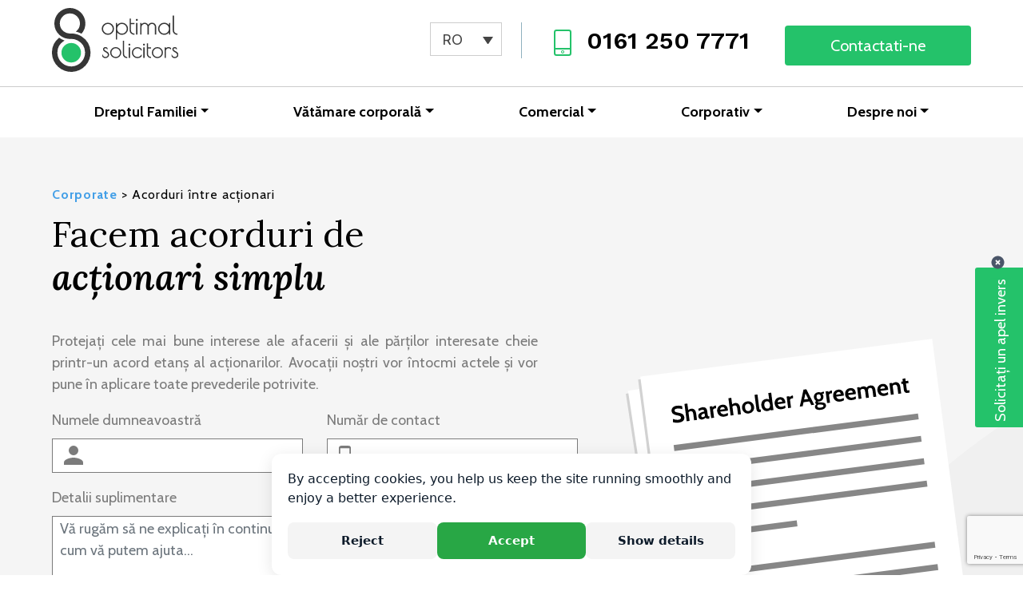

--- FILE ---
content_type: text/html; charset=UTF-8
request_url: https://optimalsolicitors.com/ro/corporate/acorduri-intre-actionari/
body_size: 20369
content:
<!doctype html>
<html lang="ro-GB">
  <head>
<meta charset="utf-8">
<meta http-equiv="x-ua-compatible" content="ie=edge">
<meta name="viewport" content="width=device-width, initial-scale=1, shrink-to-fit=no">
<script type="text/javascript" data-cookieconsent="ignore">
	window.dataLayer = window.dataLayer || [];

	function gtag() {
		dataLayer.push(arguments);
	}

	gtag("consent", "default", {
		ad_personalization: "denied",
		ad_storage: "denied",
		ad_user_data: "denied",
		analytics_storage: "denied",
		functionality_storage: "denied",
		personalization_storage: "denied",
		security_storage: "granted",
		wait_for_update: 500,
	});
	gtag("set", "ads_data_redaction", true);
	</script>
<script type="text/javascript"
		id="Cookiebot"
		src="https://consent.cookiebot.com/uc.js"
		data-implementation="wp"
		data-cbid="24d33fc0-5bb6-49d7-984a-6a3fe12729be"
						data-culture="RO"
				data-blockingmode="auto"
	></script>
<meta name='robots' content='index, follow, max-image-preview:large, max-snippet:-1, max-video-preview:-1' />

	<!-- This site is optimized with the Yoast SEO Premium plugin v26.7 (Yoast SEO v26.8) - https://yoast.com/product/yoast-seo-premium-wordpress/ -->
	<title>Acorduri între acționari - Optimal Solicitors</title>
	<link rel="canonical" href="https://optimalsolicitors.com/ro/corporate/acorduri-intre-actionari/" />
	<meta property="og:locale" content="ro_RO" />
	<meta property="og:type" content="article" />
	<meta property="og:title" content="Acorduri între acționari" />
	<meta property="og:url" content="https://optimalsolicitors.com/ro/corporate/acorduri-intre-actionari/" />
	<meta property="og:site_name" content="Optimal Solicitors" />
	<meta property="article:publisher" content="https://www.facebook.com/optimalsolicitors/" />
	<meta property="article:modified_time" content="2023-10-19T11:34:30+00:00" />
	<meta property="og:image" content="https://optimalsolicitors.com/wp-content/uploads/2023/10/shareholder-agreement.jpg" />
	<meta property="og:image:width" content="1920" />
	<meta property="og:image:height" content="1080" />
	<meta property="og:image:type" content="image/jpeg" />
	<meta name="twitter:card" content="summary_large_image" />
	<meta name="twitter:site" content="@OptimalClaim" />
	<script type="application/ld+json" class="yoast-schema-graph">{"@context":"https://schema.org","@graph":[{"@type":"WebPage","@id":"https://optimalsolicitors.com/ro/corporate/acorduri-intre-actionari/","url":"https://optimalsolicitors.com/ro/corporate/acorduri-intre-actionari/","name":"Acorduri între acționari - Optimal Solicitors","isPartOf":{"@id":"https://optimalsolicitors.com/ro/#website"},"datePublished":"2021-10-06T16:27:33+00:00","dateModified":"2023-10-19T11:34:30+00:00","breadcrumb":{"@id":"https://optimalsolicitors.com/ro/corporate/acorduri-intre-actionari/#breadcrumb"},"inLanguage":"ro-GB","potentialAction":[{"@type":"ReadAction","target":["https://optimalsolicitors.com/ro/corporate/acorduri-intre-actionari/"]}]},{"@type":"BreadcrumbList","@id":"https://optimalsolicitors.com/ro/corporate/acorduri-intre-actionari/#breadcrumb","itemListElement":[{"@type":"ListItem","position":1,"name":"Home","item":"https://optimalsolicitors.com/ro/"},{"@type":"ListItem","position":2,"name":"Corporate","item":"https://optimalsolicitors.com/ro/corporate/"},{"@type":"ListItem","position":3,"name":"Acorduri între acționari"}]},{"@type":"WebSite","@id":"https://optimalsolicitors.com/ro/#website","url":"https://optimalsolicitors.com/ro/","name":"Optimal Solicitors","description":"Speaking the language of law","publisher":{"@id":"https://optimalsolicitors.com/ro/#organization"},"potentialAction":[{"@type":"SearchAction","target":{"@type":"EntryPoint","urlTemplate":"https://optimalsolicitors.com/ro/?s={search_term_string}"},"query-input":{"@type":"PropertyValueSpecification","valueRequired":true,"valueName":"search_term_string"}}],"inLanguage":"ro-GB"},{"@type":"Organization","@id":"https://optimalsolicitors.com/ro/#organization","name":"Optimal Solicitors","url":"https://optimalsolicitors.com/ro/","logo":{"@type":"ImageObject","inLanguage":"ro-GB","@id":"https://optimalsolicitors.com/ro/#/schema/logo/image/","url":"https://optimalsolicitors.com/wp-content/uploads/2023/04/logo.svg","contentUrl":"https://optimalsolicitors.com/wp-content/uploads/2023/04/logo.svg","width":158,"height":80,"caption":"Optimal Solicitors"},"image":{"@id":"https://optimalsolicitors.com/ro/#/schema/logo/image/"},"sameAs":["https://www.facebook.com/optimalsolicitors/","https://x.com/OptimalClaim"]}]}</script>
	<!-- / Yoast SEO Premium plugin. -->


<link rel="alternate" title="oEmbed (JSON)" type="application/json+oembed" href="https://optimalsolicitors.com/ro/wp-json/oembed/1.0/embed?url=https%3A%2F%2Foptimalsolicitors.com%2Fro%2Fcorporate%2Facorduri-intre-actionari%2F" />
<link rel="alternate" title="oEmbed (XML)" type="text/xml+oembed" href="https://optimalsolicitors.com/ro/wp-json/oembed/1.0/embed?url=https%3A%2F%2Foptimalsolicitors.com%2Fro%2Fcorporate%2Facorduri-intre-actionari%2F&#038;format=xml" />
<style id='wp-img-auto-sizes-contain-inline-css' type='text/css'>
img:is([sizes=auto i],[sizes^="auto," i]){contain-intrinsic-size:3000px 1500px}
/*# sourceURL=wp-img-auto-sizes-contain-inline-css */
</style>
<link rel='stylesheet' id='wp-block-library-css' href='https://optimalsolicitors.com/wp-includes/css/dist/block-library/style.min.css?ver=529391a5053ec431586adce7d52dc5f7' type='text/css' media='all' />
<link rel='stylesheet' id='mpp_gutenberg-css' href='https://optimalsolicitors.com/wp-content/plugins/metronet-profile-picture/dist/blocks.style.build.css?ver=2.6.3' type='text/css' media='all' />
<link rel='stylesheet' id='contact-form-7-css' href='https://optimalsolicitors.com/wp-content/plugins/contact-form-7/includes/css/styles.css?ver=6.1.4' type='text/css' media='all' />
<link rel='stylesheet' id='wpml-legacy-dropdown-0-css' href='https://optimalsolicitors.com/wp-content/plugins/sitepress-multilingual-cms/templates/language-switchers/legacy-dropdown/style.min.css?ver=1' type='text/css' media='all' />
<link rel='stylesheet' id='sage/main.css-css' href='https://optimalsolicitors.com/wp-content/themes/optimal-solicitors/dist/styles/main.css?ver=v=1102449581' type='text/css' media='all' />
<script type="text/javascript" src="https://optimalsolicitors.com/wp-includes/js/jquery/jquery.min.js?ver=3.7.1" id="jquery-core-js"></script>
<script type="text/javascript" src="https://optimalsolicitors.com/wp-includes/js/jquery/jquery-migrate.min.js?ver=3.4.1" id="jquery-migrate-js"></script>
<script type="text/javascript" src="https://optimalsolicitors.com/wp-content/plugins/sitepress-multilingual-cms/templates/language-switchers/legacy-dropdown/script.min.js?ver=1" id="wpml-legacy-dropdown-0-js"></script>
<link rel="https://api.w.org/" href="https://optimalsolicitors.com/ro/wp-json/" /><link rel="alternate" title="JSON" type="application/json" href="https://optimalsolicitors.com/ro/wp-json/wp/v2/pages/2621" /><meta name="generator" content="WPML ver:4.8.6 stt:1,40,44;" />
<style type="text/css">.recentcomments a{display:inline !important;padding:0 !important;margin:0 !important;}</style><link rel="icon" href="https://optimalsolicitors.com/wp-content/uploads/2023/04/cropped-favicon-1-32x32.png" sizes="32x32" />
<link rel="icon" href="https://optimalsolicitors.com/wp-content/uploads/2023/04/cropped-favicon-1-192x192.png" sizes="192x192" />
<link rel="apple-touch-icon" href="https://optimalsolicitors.com/wp-content/uploads/2023/04/cropped-favicon-1-180x180.png" />
<meta name="msapplication-TileImage" content="https://optimalsolicitors.com/wp-content/uploads/2023/04/cropped-favicon-1-270x270.png" />
		<style type="text/css" id="wp-custom-css">
			p.likeh1 {
text-align: left;
text-rendering: optimizelegibility;
box-sizing: border-box;
margin-top: 0;
font-family: 'Lora', sans-serif;
color: #000000;
line-height: 1.2;
font-size: 45px;
font-weight: 400;
margin-bottom: 40px;
}

p.likeh1big {
text-align: left;
text-rendering: optimizelegibility;
list-style: none;
box-sizing: border-box;
margin-top: 0;
font-family: 'Lora', sans-serif;
color: #000000;
line-height: 1.2;
font-size: 80px;
font-weight: 400;
margin-bottom: 40px;
}

h1.nonsmallh1 {
	font-size: 1.2rem;
	margin: 0 0 .2rem;
	font-weight: bold;
	font-style: italic;
}

/* Custom styles dla większych checkboxów z użyciem --swiper-theme-color i wyśrodkowanymi labelami */

.custom-checkbox-form {
    width: 100% !important;
    margin: 0 !important;
}

.custom-checkbox-form .form-check-input {
    width: 28px;
    height: 28px;
    border-radius: 50%;
    border: 4px solid var(--swiper-theme-color);
    background-color: white;
    margin-top: 0;
    cursor: pointer;
    transition: all 0.2s ease-in-out;
    position: relative;
    appearance: none;
    -webkit-appearance: none;
    outline: none;
    flex-shrink: 0;
}

.custom-checkbox-form .form-check-input:checked {
    background-color: var(--swiper-theme-color);
    border-color: var(--swiper-theme-color);
}

.custom-checkbox-form .form-check-input:checked::after {
    content: '✓';
    position: absolute;
    top: 50%;
    left: 50%;
    transform: translate(-50%, -50%);
    color: white;
    font-size: 16px;
    font-weight: bold;
    line-height: 1;
}

.custom-checkbox-form .form-check-input:focus {
    border-color: var(--swiper-theme-color);
    box-shadow: 0 0 0 0.2rem rgba(0, 123, 255, 0.25); /* Możesz zmienić ten cień na bazie zmiennej, jeśli masz */
}

.custom-checkbox-form .form-check-input:hover {
    border-color: var(--swiper-theme-color);
}

.custom-checkbox-form .form-check-label {
    margin-left: 0.75rem;
    cursor: pointer;
    line-height: 1.4;
    font-size: 18px;
    display: flex;
    align-items: center; /* pionowe wyśrodkowanie */
}

.custom-checkbox-form .checkbox-item {
    display: flex;
    align-items: center; /* pionowe wyśrodkowanie całego wiersza */
    margin-bottom: 1.25rem !important;
}

/* Responsive adjustments */
@media (max-width: 768px) {
    .custom-checkbox-form .form-check-input {
        width: 22px;
        height: 22px;
        border-width: 3px;
    }

    .custom-checkbox-form .form-check-input:checked::after {
        font-size: 13px;
    }

    .custom-checkbox-form .form-check-label {
        font-size: 13.5px;
    }
	
	.page-template-subsubservice.subsubservice .d-block.d-md-none img {
		max-width: 150%;
    margin-left: -50%;
	}
	
	.page-template-subsubservice.subsubservice .subservice-hero .sshero-content {
		padding-right: 0;
	}
}

@media (max-width: 479px) {
	.page-template-subsubservice.subsubservice p.likeh1 {
	font-size: 42px;	
	}
}		</style>
		<link rel="preconnect" href="https://fonts.gstatic.com">
<link href="https://fonts.googleapis.com/css2?family=Lora:ital,wght@0,400;0,600;1,600&display=swap" rel="stylesheet"> 
<link href="https://fonts.googleapis.com/css2?family=Cabin:wght@400;500;700&display=swap" rel="stylesheet"> 
<link href="https://fonts.googleapis.com/css2?family=Work+Sans:wght@600&display=swap" rel="stylesheet"> 
<link rel="stylesheet" href="https://unpkg.com/swiper/swiper-bundle.min.css" />
<script src="https://unpkg.com/swiper/swiper-bundle.min.js"></script>
	<!-- TrustBox script --> <script type="text/javascript" src="//widget.trustpilot.com/bootstrap/v5/tp.widget.bootstrap.min.js" async></script> <!-- End TrustBox script -->
<!-- Global site tag (gtag.js) - Google Ads: 969008779 -->
        <script async src="https://www.googletagmanager.com/gtag/js?id=AW-969008779"></script>
        <script>
            window.dataLayer = window.dataLayer || [];
            function gtag(){dataLayer.push(arguments);}
            gtag('js', new Date());
            gtag('config', 'AW-969008779');
            gtag('config', 'AW-969008779/e7fqCMC6opgBEIvNh84D', {
              'phone_conversion_number': '0161 250 7771'
            });
        </script>
        <!-- Google Tag Manager -->
        <script>
            (function (w, d, s, l, i) {
                w[l] = w[l] || [];
                w[l].push({
                    'gtm.start': new Date().getTime(),
                    event: 'gtm.js'
                });
                var f = d.getElementsByTagName(s)[0],
                    j = d.createElement(s),
                    dl = l != 'dataLayer' ? '&l=' + l : '';
                j.async = true;
                j.src =
                    'https://www.googletagmanager.com/gtm.js?id=' + i + dl;
                f.parentNode.insertBefore(j, f);
            })(window, document, 'script', 'dataLayer', 'GTM-M7V2K3M');
        </script>
        <!-- End Google Tag Manager -->
<!-- Event snippet for Contact conversion page In your html page, add the snippet and call gtag_report_conversion when someone clicks on the chosen link or button. --> <script> function gtag_report_conversion(url) { var callback = function () { if (typeof(url) != 'undefined') { window.location = URL;} }; gtag('event', 'conversion', { 'send_to': 'AW-969008779/7YTWCLq58oIYEIvNh84D', 'event_callback': callback }); return false; } </script>

<!-- Meta Pixel Code -->
<script>
!function(f,b,e,v,n,t,s)
{if(f.fbq)return;n=f.fbq=function(){n.callMethod?
n.callMethod.apply(n,arguments):n.queue.push(arguments)};
if(!f._fbq)f._fbq=n;n.push=n;n.loaded=!0;n.version='2.0';
n.queue=[];t=b.createElement(e);t.async=!0;
t.src=v;s=b.getElementsByTagName(e)[0];
s.parentNode.insertBefore(t,s)}(window, document,'script',
'https://connect.facebook.net/en_US/fbevents.js');
fbq('init', '881383355607546');
fbq('track', 'PageView');
</script>
<noscript><img height="1" width="1" style="display:none"
src="https://www.facebook.com/tr?id=881383355607546&ev=PageView&noscript=1"
/></noscript>
<!-- End Meta Pixel Code --></head>  <body class="wp-singular page-template page-template-subservice subservice page page-id-2621 page-child parent-pageid-2615 wp-theme-optimal-solicitorsresources acorduri-intre-actionari app-data index-data singular-data page-data page-2621-data page-acorduri-intre-actionari-data subservice-data">
          <!-- Google Tag Manager (noscript) -->
<noscript><iframe src="https://www.googletagmanager.com/ns.html?id=GTM-M7V2K3M" height="0" width="0" style="display:none;visibility:hidden"></iframe></noscript>
<!-- End Google Tag Manager (noscript) -->            <div class="mobile-top-header">
    <div class="container">
        <div class="row">
            <div class="col-7">
                                    <div class="d-inline-block header-call">
                        <img src="https://optimalsolicitors.com/wp-content/themes/optimal-solicitors/dist/images/phone-icon.svg" alt="Call us" class="phone-icon" />
                        <a style="color:#000;" href="tel:0161 250 7771">0161 250 7771</a>
                    </div>
                            </div>
            <div class="col-5 text-right">
                                    <div class="d-inline-block header-cta">
                        <a href="https://optimalsolicitors.com/ro/contact/" class="btn btn-md btn-primary">Contactati-ne</a>
                    </div>
                            </div>
        </div>
    </div>
</div>
<header id="top" class="site-header bg-white" itemscope itemtype="http://schema.org/WPHeader">
    <div class="container" itemtype="http://schema.org/Organization" itemscope>
        <a class="brand d-inline-block" href="https://optimalsolicitors.com/ro/" aria-label="Optimal Solicitors" itemprop="url">
            <img class="logo" src="https://optimalsolicitors.com/wp-content/themes/optimal-solicitors/dist/images/logo.svg" alt="Optimal Solicitors Logo">
        </a>
        <div class="hamburger-holder d-inline-block d-md-inline-block d-lg-none">
            <button class="hamburger hamburger--slider navbar-toggler collapsed" type="button"  aria-expanded="false" aria-label="Toggle navigation">
                <span class="hamburger-box">
                    <span class="hamburger-inner"></span>
                </span>
            </button>
        </div>
        <div class="d-none d-sm-none d-md-none d-lg-inline-block pull-right pt-3">
            <div class="d-inline-block language-dropdown">
                                
                            </div>
                            <div class="d-inline-block header-call">
                    <img src="https://optimalsolicitors.com/wp-content/themes/optimal-solicitors/dist/images/phone-icon.svg" alt="Call us" class="phone-icon" />
                    <a style="color:#000;" href="tel:0161 250 7771">0161 250 7771</a>
                </div>
                                        <div class="d-inline-block header-cta">
                    <a href="https://optimalsolicitors.com/ro/contact/" class="btn btn-md btn-primary">Contactati-ne</a>
                </div>
                    </div>        
        <div class="d-inline-block d-md-inline-block pull-right pt-3">
            
<div
	 class="wpml-ls-statics-shortcode_actions wpml-ls wpml-ls-legacy-dropdown js-wpml-ls-legacy-dropdown">
	<ul role="menu">

		<li role="none" tabindex="0" class="wpml-ls-slot-shortcode_actions wpml-ls-item wpml-ls-item-ro wpml-ls-current-language wpml-ls-last-item wpml-ls-item-legacy-dropdown">
			<a href="#" class="js-wpml-ls-item-toggle wpml-ls-item-toggle" role="menuitem" title="Switch to RO(RO)">
                <span class="wpml-ls-native" role="menuitem">RO</span></a>

			<ul class="wpml-ls-sub-menu" role="menu">
				
					<li class="wpml-ls-slot-shortcode_actions wpml-ls-item wpml-ls-item-en wpml-ls-first-item" role="none">
						<a href="https://optimalsolicitors.com/corporate/shareholder-agreements/" class="wpml-ls-link" role="menuitem" aria-label="Switch to EN(EN)" title="Switch to EN(EN)">
                            <span class="wpml-ls-native" lang="en">EN</span></a>
					</li>

				
					<li class="wpml-ls-slot-shortcode_actions wpml-ls-item wpml-ls-item-pl" role="none">
						<a href="https://optimalsolicitors.com/pl/spolki/umowy-wspolnikow/" class="wpml-ls-link" role="menuitem" aria-label="Switch to PL(PL)" title="Switch to PL(PL)">
                            <span class="wpml-ls-native" lang="pl">PL</span></a>
					</li>

							</ul>

		</li>

	</ul>
</div>
        </div>
        
    </div>
</header>
<nav class="navbar navbar-expand-lgz relative d-none d-sm-none d-md-none d-lg-block desktop-navigation" itemscope itemtype="http://schema.org/SiteNavigationElement">
    <div class="container">
        <div id="navbarCollapse" class="">
            <div id="header-menu-main" class="d-none d-sm-none d-md-none d-lg-block">
                                <ul id="menu-main-menu-ro" class="list-unstyled navbar nav mt0 mb0 p0 nav-fill"><li id="menu-item-3002" class="menu-item menu-item-type-post_type menu-item-object-page menu-item-has-children menu-item-3002 nav-item dropdown"><a href="https://optimalsolicitors.com/ro/dreptul-familiei/" class="nav-link dropdown-toggle" data-toggle="dropdown" data-ps2id-api="true">Dreptul Familiei</a>
<div class="dropdown-menu">
<a href="https://optimalsolicitors.com/ro/dreptul-familiei/divort/" class="dropdown-item" data-ps2id-api="true">Divorț</a><a href="https://optimalsolicitors.com/ro/dreptul-familiei/aranjare-a-copiilor/" class="dropdown-item" data-ps2id-api="true">Aranjare a copiilor</a><a href="https://optimalsolicitors.com/ro/dreptul-familiei/custodia-copiilor/" class="dropdown-item" data-ps2id-api="true">Custodia copiilor</a><a href="https://optimalsolicitors.com/ro/dreptul-familiei/coabitare/" class="dropdown-item" data-ps2id-api="true">Coabitare</a><a href="https://optimalsolicitors.com/ro/dreptul-familiei/acorduri-nuptiale/" class="dropdown-item" data-ps2id-api="true">Acorduri nupțiale</a><a href="https://optimalsolicitors.com/ro/dreptul-familiei/violenta-in-familie/" class="dropdown-item" data-ps2id-api="true">Violența în familie</a><a href="https://optimalsolicitors.com/ro/dreptul-familiei/reglementari-financiare/" class="dropdown-item" data-ps2id-api="true">Reglementări financiare</a></div>
<li id="menu-item-3010" class="menu-item menu-item-type-post_type menu-item-object-page menu-item-has-children menu-item-3010 nav-item dropdown"><a href="https://optimalsolicitors.com/ro/vatamare-corporala/" class="nav-link dropdown-toggle" data-toggle="dropdown" data-ps2id-api="true">Vătămare corporală</a>
<div class="dropdown-menu">
<a href="https://optimalsolicitors.com/ro/vatamare-corporala/accident-rutier/" class="dropdown-item" data-ps2id-api="true">Accident rutier</a><a href="https://optimalsolicitors.com/ro/vatamare-corporala/vatamare-grava/" class="dropdown-item" data-ps2id-api="true">Vătămare gravă</a><a href="https://optimalsolicitors.com/ro/vatamare-corporala/accident-la-locul-de-munca/" class="dropdown-item" data-ps2id-api="true">Accident la locul de muncă</a><a href="https://optimalsolicitors.com/ro/vatamare-corporala/accidente-in-public/" class="dropdown-item" data-ps2id-api="true">Accidente în public</a><a href="https://optimalsolicitors.com/ro/vatamare-corporala/neglijenta-medicala/" class="dropdown-item" data-ps2id-api="true">Neglijență medicală</a><a href="https://optimalsolicitors.com/ro/vatamare-corporala/boala-industriala/" class="dropdown-item" data-ps2id-api="true">Boală industrială</a><a href="https://optimalsolicitors.com/ro/vatamare-corporala/reclamatii-pentru-accidente-de-masina/" class="dropdown-item" data-ps2id-api="true">Reclamații pentru accidente de mașină</a><a href="https://optimalsolicitors.com/ro/vatamare-corporala/revendicari-ale-pietonilor/" class="dropdown-item" data-ps2id-api="true">Revendicări ale pietonilor</a><a href="https://optimalsolicitors.com/ro/vatamare-corporala/compensatii-pentru-accidente-de-motocicleta/" class="dropdown-item" data-ps2id-api="true">Despăgubiri pentru accidente de motocicletă</a><a href="https://optimalsolicitors.com/ro/vatamare-corporala/reclamatii-pentru-accidente-de-bicicleta/" class="dropdown-item" data-ps2id-api="true">Reclamații pentru accidente de bicicletă</a></div>
<li id="menu-item-3025" class="menu-item menu-item-type-post_type menu-item-object-page menu-item-has-children menu-item-3025 nav-item dropdown"><a href="https://optimalsolicitors.com/ro/comercial/" class="nav-link dropdown-toggle" data-toggle="dropdown" data-ps2id-api="true">Comercial</a>
<div class="dropdown-menu">
<a href="https://optimalsolicitors.com/ro/comercial/tranzactii-corporative/" class="dropdown-item" data-ps2id-api="true">Tranzacții corporative</a><a href="https://optimalsolicitors.com/ro/comercial/formarea-companiei/" class="dropdown-item" data-ps2id-api="true">Formarea companiei</a><a href="https://optimalsolicitors.com/ro/comercial/contracte-comerciale/" class="dropdown-item" data-ps2id-api="true">Contracte comerciale</a><a href="https://optimalsolicitors.com/ro/comercial/litigii-si-litigii-comerciale/" class="dropdown-item" data-ps2id-api="true">Litigii și litigii comerciale</a></div>
<li id="menu-item-3030" class="dropdown-menu-right menu-item menu-item-type-post_type menu-item-object-page current-page-ancestor current-menu-ancestor current-menu-parent current-page-parent current_page_parent current_page_ancestor menu-item-has-children menu-item-3030 nav-item dropdown"><a href="https://optimalsolicitors.com/ro/corporate/" class="nav-link dropdown-toggle" data-toggle="dropdown" data-ps2id-api="true">Corporativ</a>
<div class="dropdown-menu">
<a href="https://optimalsolicitors.com/ro/corporate/acorduri-intre-actionari/" class="dropdown-item active" data-ps2id-api="true">Acorduri între acționari</a><a href="https://optimalsolicitors.com/ro/corporate/dispute-intre-actionari/" class="dropdown-item" data-ps2id-api="true">Dispute între acționari</a><a href="https://optimalsolicitors.com/ro/corporate/acorduri-de-optiuni/" class="dropdown-item" data-ps2id-api="true">Acorduri de opțiuni</a><a href="https://optimalsolicitors.com/ro/corporate/asocieri-in-participatie/" class="dropdown-item" data-ps2id-api="true">Asocieri în participație</a></div>
<li id="menu-item-3035" class="dropdown-menu-right menu-item menu-item-type-post_type menu-item-object-page menu-item-has-children menu-item-3035 nav-item dropdown"><a href="https://optimalsolicitors.com/ro/despre-noi/" class="nav-link dropdown-toggle" data-toggle="dropdown" data-ps2id-api="true">Despre noi</a>
<div class="dropdown-menu">
<a href="https://optimalsolicitors.com/ro/news/" class="dropdown-item" data-ps2id-api="true">News</a><a href="https://optimalsolicitors.com/ro/preturi/" class="dropdown-item" data-ps2id-api="true">Prețuri</a><a href="https://optimalsolicitors.com/ro/politica-de-reclamatii/" class="dropdown-item" data-ps2id-api="true">Politica de reclamații</a></div>
</ul>
                            </div>
        </div>
    </div>
</nav>
<nav class="navbar d-lg-none d-xl-none navbar-blue mobile-navigation" itemscope itemtype="http://schema.org/SiteNavigationElement">
        <ul id="menu-main-menu-ro-1" class="list-unstyled navbarz navz mt0 mb0 p0 nav-fill"><li class="menu-item menu-item-type-post_type menu-item-object-page menu-item-has-children menu-item-3002"><a href="https://optimalsolicitors.com/ro/dreptul-familiei/" data-ps2id-api="true">Dreptul Familiei</a>
<ul class="sub-menu">
	<li class="menu-item menu-item-type-post_type menu-item-object-page menu-item-3003"><a href="https://optimalsolicitors.com/ro/dreptul-familiei/divort/" data-ps2id-api="true">Divorț</a></li>
	<li class="menu-item menu-item-type-post_type menu-item-object-page menu-item-3004"><a href="https://optimalsolicitors.com/ro/dreptul-familiei/aranjare-a-copiilor/" data-ps2id-api="true">Aranjare a copiilor</a></li>
	<li class="menu-item menu-item-type-post_type menu-item-object-page menu-item-3005"><a href="https://optimalsolicitors.com/ro/dreptul-familiei/custodia-copiilor/" data-ps2id-api="true">Custodia copiilor</a></li>
	<li class="menu-item menu-item-type-post_type menu-item-object-page menu-item-3006"><a href="https://optimalsolicitors.com/ro/dreptul-familiei/coabitare/" data-ps2id-api="true">Coabitare</a></li>
	<li class="menu-item menu-item-type-post_type menu-item-object-page menu-item-3007"><a href="https://optimalsolicitors.com/ro/dreptul-familiei/acorduri-nuptiale/" data-ps2id-api="true">Acorduri nupțiale</a></li>
	<li class="menu-item menu-item-type-post_type menu-item-object-page menu-item-3008"><a href="https://optimalsolicitors.com/ro/dreptul-familiei/violenta-in-familie/" data-ps2id-api="true">Violența în familie</a></li>
	<li class="menu-item menu-item-type-post_type menu-item-object-page menu-item-3009"><a href="https://optimalsolicitors.com/ro/dreptul-familiei/reglementari-financiare/" data-ps2id-api="true">Reglementări financiare</a></li>
</ul>
</li>
<li class="menu-item menu-item-type-post_type menu-item-object-page menu-item-has-children menu-item-3010"><a href="https://optimalsolicitors.com/ro/vatamare-corporala/" data-ps2id-api="true">Vătămare corporală</a>
<ul class="sub-menu">
	<li class="menu-item menu-item-type-post_type menu-item-object-page menu-item-3011"><a href="https://optimalsolicitors.com/ro/vatamare-corporala/accident-rutier/" data-ps2id-api="true">Accident rutier</a></li>
	<li class="menu-item menu-item-type-post_type menu-item-object-page menu-item-3012"><a href="https://optimalsolicitors.com/ro/vatamare-corporala/vatamare-grava/" data-ps2id-api="true">Vătămare gravă</a></li>
	<li class="menu-item menu-item-type-post_type menu-item-object-page menu-item-3013"><a href="https://optimalsolicitors.com/ro/vatamare-corporala/accident-la-locul-de-munca/" data-ps2id-api="true">Accident la locul de muncă</a></li>
	<li class="menu-item menu-item-type-post_type menu-item-object-page menu-item-3014"><a href="https://optimalsolicitors.com/ro/vatamare-corporala/accidente-in-public/" data-ps2id-api="true">Accidente în public</a></li>
	<li class="menu-item menu-item-type-post_type menu-item-object-page menu-item-3015"><a href="https://optimalsolicitors.com/ro/vatamare-corporala/neglijenta-medicala/" data-ps2id-api="true">Neglijență medicală</a></li>
	<li class="menu-item menu-item-type-post_type menu-item-object-page menu-item-3016"><a href="https://optimalsolicitors.com/ro/vatamare-corporala/boala-industriala/" data-ps2id-api="true">Boală industrială</a></li>
	<li class="menu-item menu-item-type-post_type menu-item-object-page menu-item-3018"><a href="https://optimalsolicitors.com/ro/vatamare-corporala/reclamatii-pentru-accidente-de-masina/" data-ps2id-api="true">Reclamații pentru accidente de mașină</a></li>
	<li class="menu-item menu-item-type-post_type menu-item-object-page menu-item-3017"><a href="https://optimalsolicitors.com/ro/vatamare-corporala/revendicari-ale-pietonilor/" data-ps2id-api="true">Revendicări ale pietonilor</a></li>
	<li class="menu-item menu-item-type-post_type menu-item-object-page menu-item-5142"><a href="https://optimalsolicitors.com/ro/vatamare-corporala/compensatii-pentru-accidente-de-motocicleta/" data-ps2id-api="true">Despăgubiri pentru accidente de motocicletă</a></li>
	<li class="menu-item menu-item-type-post_type menu-item-object-page menu-item-5143"><a href="https://optimalsolicitors.com/ro/vatamare-corporala/reclamatii-pentru-accidente-de-bicicleta/" data-ps2id-api="true">Reclamații pentru accidente de bicicletă</a></li>
</ul>
</li>
<li class="menu-item menu-item-type-post_type menu-item-object-page menu-item-has-children menu-item-3025"><a href="https://optimalsolicitors.com/ro/comercial/" data-ps2id-api="true">Comercial</a>
<ul class="sub-menu">
	<li class="menu-item menu-item-type-post_type menu-item-object-page menu-item-3026"><a href="https://optimalsolicitors.com/ro/comercial/tranzactii-corporative/" data-ps2id-api="true">Tranzacții corporative</a></li>
	<li class="menu-item menu-item-type-post_type menu-item-object-page menu-item-3027"><a href="https://optimalsolicitors.com/ro/comercial/formarea-companiei/" data-ps2id-api="true">Formarea companiei</a></li>
	<li class="menu-item menu-item-type-post_type menu-item-object-page menu-item-3028"><a href="https://optimalsolicitors.com/ro/comercial/contracte-comerciale/" data-ps2id-api="true">Contracte comerciale</a></li>
	<li class="menu-item menu-item-type-post_type menu-item-object-page menu-item-3023"><a href="https://optimalsolicitors.com/ro/comercial/litigii-si-litigii-comerciale/" data-ps2id-api="true">Litigii și litigii comerciale</a></li>
</ul>
</li>
<li class="dropdown-menu-right menu-item menu-item-type-post_type menu-item-object-page current-page-ancestor current-menu-ancestor current-menu-parent current-page-parent current_page_parent current_page_ancestor menu-item-has-children menu-item-3030"><a href="https://optimalsolicitors.com/ro/corporate/" data-ps2id-api="true">Corporativ</a>
<ul class="sub-menu">
	<li class="menu-item menu-item-type-post_type menu-item-object-page current-menu-item page_item page-item-2621 current_page_item menu-item-3031"><a href="https://optimalsolicitors.com/ro/corporate/acorduri-intre-actionari/" aria-current="page" data-ps2id-api="true">Acorduri între acționari</a></li>
	<li class="menu-item menu-item-type-post_type menu-item-object-page menu-item-3032"><a href="https://optimalsolicitors.com/ro/corporate/dispute-intre-actionari/" data-ps2id-api="true">Dispute între acționari</a></li>
	<li class="menu-item menu-item-type-post_type menu-item-object-page menu-item-3033"><a href="https://optimalsolicitors.com/ro/corporate/acorduri-de-optiuni/" data-ps2id-api="true">Acorduri de opțiuni</a></li>
	<li class="menu-item menu-item-type-post_type menu-item-object-page menu-item-3034"><a href="https://optimalsolicitors.com/ro/corporate/asocieri-in-participatie/" data-ps2id-api="true">Asocieri în participație</a></li>
</ul>
</li>
<li class="dropdown-menu-right menu-item menu-item-type-post_type menu-item-object-page menu-item-has-children menu-item-3035"><a href="https://optimalsolicitors.com/ro/despre-noi/" data-ps2id-api="true">Despre noi</a>
<ul class="sub-menu">
	<li class="menu-item menu-item-type-post_type menu-item-object-page menu-item-3036"><a href="https://optimalsolicitors.com/ro/news/" data-ps2id-api="true">News</a></li>
	<li class="menu-item menu-item-type-post_type menu-item-object-page menu-item-3037"><a href="https://optimalsolicitors.com/ro/preturi/" data-ps2id-api="true">Prețuri</a></li>
	<li class="menu-item menu-item-type-post_type menu-item-object-page menu-item-3038"><a href="https://optimalsolicitors.com/ro/politica-de-reclamatii/" data-ps2id-api="true">Politica de reclamații</a></li>
</ul>
</li>
</ul>
    </nav>
    <div class="wrap " role="document">
      <div class="content">
        <main class="main">
             
  	
   <!-- sub service hero -->
<div class="subservice-hero relative">
    <div class="hero-container h-100">
        <div class="hero-slider-image hero-imgz" style="background-image:url('https://optimalsolicitors.com/wp-content/uploads/2023/03/shareholder-agreement.svg')"></div>
        <div class="hero-content-holder h-100">
            <div class="container h-100">
                <div class="row vert-center h-100">
                    <div class="col-12 col-sm-12 col-md-10 col-lg-7">
                        <div class="d-flexz my-auto content-holder">
                            <div id="breadcrumbs" class="relative z-overz" typeof="BreadcrumbList" vocab="https://schema.org/">
		<span property="itemListElement" typeof="ListItem"><a property="item" typeof="WebPage" title="Go to Corporate." href="https://optimalsolicitors.com/ro/corporate/" class="post post-page" ><span property="name">Corporate</span></a><meta property="position" content="1"></span> &gt; <span property="itemListElement" typeof="ListItem"><span property="name" class="post post-page current-item">Acorduri între acționari</span><meta property="url" content="https://optimalsolicitors.com/ro/corporate/acorduri-intre-actionari/"><meta property="position" content="2"></span>	</div>
                            <h1 class="mb0z">Facem acorduri de  <br><strong><i>acționari simplu</i></strong></h1>                                <div class="sshero-content">
                                    <div class="hero-text">
                                        <p style="text-align: justify;">Protejați cele mai bune interese ale afacerii și ale părților interesate cheie printr-un acord etanș al acționarilor. Avocații noștri vor întocmi actele și vor pune în aplicare toate prevederile potrivite.</p>
                                    </div>
                                </div>
                                                                                                    
<div class="wpcf7 no-js" id="wpcf7-f3119-p2621-o1" lang="ro-GB" dir="ltr" data-wpcf7-id="3119">
<div class="screen-reader-response"><p role="status" aria-live="polite" aria-atomic="true"></p> <ul></ul></div>
<form action="/ro/corporate/acorduri-intre-actionari/#wpcf7-f3119-p2621-o1" method="post" class="wpcf7-form init" aria-label="Contact form" novalidate="novalidate" data-status="init">
<fieldset class="hidden-fields-container"><input type="hidden" name="_wpcf7" value="3119" /><input type="hidden" name="_wpcf7_version" value="6.1.4" /><input type="hidden" name="_wpcf7_locale" value="" /><input type="hidden" name="_wpcf7_unit_tag" value="wpcf7-f3119-p2621-o1" /><input type="hidden" name="_wpcf7_container_post" value="2621" /><input type="hidden" name="_wpcf7_posted_data_hash" value="" /><input type="hidden" name="_wpcf7dtx_version" value="5.0.4" /><input type="hidden" name="_wpcf7_recaptcha_response" value="" />
</fieldset>
<div class="row">
  <div class="col-12 col-sm-12 col-md-12 col-lg-6">
    <div class="form-group">
      <label class="control-label" for="your-name">Numele dumneavoastră</label>
      <div class="input-group mb-2">
            <div class="input-group-prepend">
              <div class="input-group-text"><i class="icon-name"></i></div>
            </div>
            <input size="40" maxlength="400" class="wpcf7-form-control wpcf7-text wpcf7-validates-as-required form-control" id="your-name" aria-required="true" aria-invalid="false" value="" type="text" name="your-name" />
      </div>
    </div>
  </div>

  <div class="col-12 col-sm-12 col-md-12 col-lg-6">
    <div class="form-group">
      <label class="control-label" for="phone">Număr de contact</label>
      <div class="input-group mb-2">
            <div class="input-group-prepend">
              <div class="input-group-text"><i class="icon-phone"></i></div>
            </div>
            <input size="40" maxlength="400" class="wpcf7-form-control wpcf7-text wpcf7-validates-as-required form-control" id="phone" aria-required="true" aria-invalid="false" value="" type="text" name="phone" />
      </div>
    </div>
  </div>
</div>

<div class="row">
  <div class="col-12 col-sm-12 col-md-12 col-lg-6">
    <div class="form-group">
      <label class="control-label" for="further-details">Detalii suplimentare</label>
      <textarea cols="40" rows="4" maxlength="2000" class="wpcf7-form-control wpcf7-textarea form-control" id="further-details" aria-invalid="false" placeholder="Vă rugăm să ne explicați în continuare cum vă putem ajuta..." name="further-details"></textarea>
    </div>
  </div>

  <div class="col-12 col-sm-12 col-md-12 col-lg-6">
    <div class="form-group">
      <label class="control-label" for="preferred-time">Momentul preferat pentru a suna</label>
      <div class="input-group mb-2">
        <select class="wpcf7-form-control wpcf7-select form-control" id="preferred-time" aria-invalid="false" name="preferredtime"><option value="Oricând">Oricând</option><option value="08:00-09:00">08:00-09:00</option><option value="09:00-10:00">09:00-10:00</option><option value="10:00-11:00">10:00-11:00</option><option value="11:00-12:00">11:00-12:00</option><option value="12:00-13:00">12:00-13:00</option><option value="13:00-14:00">13:00-14:00</option><option value="14:00-15:00">14:00-15:00</option><option value="15:00-16:00">15:00-16:00</option><option value="16:00-17:00">16:00-17:00</option><option value="17:00-18:00">17:00-18:00</option></select>
      </div>
    </div>
  </div>
</div>

<div class="text-left mt-3">
<input class="wpcf7-form-control wpcf7-hidden" value="RO" type="hidden" name="formLang" />
<input class="wpcf7-form-control wpcf7-hidden" value="" type="hidden" name="field_surname" />
<input class="wpcf7-form-control wpcf7-hidden" value="" type="hidden" name="field_email_confirm" />
<input class="wpcf7-form-control wpcf7-hidden" value="" type="hidden" name="fbclid_field" />
<input class="wpcf7-form-control wpcf7-hidden" value="" type="hidden" name="gclid_field" />
<input type="hidden" name="pID" class="wpcf7-form-control wpcf7-hidden wpcf7dtx wpcf7dtx-hidden" aria-invalid="false" value="2621">
<input type="hidden" name="pp" class="wpcf7-form-control wpcf7-hidden wpcf7dtx wpcf7dtx-hidden" aria-invalid="false" value="2615">
<input class="wpcf7-form-control wpcf7-submit has-spinner btn btn-primary btn-lg" type="submit" value="Lasă-ne să va ajutăm astăzi" />
</div><div class="wpcf7-response-output" aria-hidden="true"></div>
</form>
</div>
                                                                <div class="trust-pilit-box">
                                    <!-- TrustBox widget - Micro Combo -->
                                    <div class="trustpilot-widget" data-locale="en-GB" data-template-id="5419b6ffb0d04a076446a9af" data-businessunit-id="51cb4a8600006400054e31a5" data-style-height="50px" data-style-width="100%" data-theme="light">
                                        <a href="https://uk.trustpilot.com/review/optimalsolicitors.com" target="_blank" rel="noopener">Trustpilot</a>
                                    </div>
                                    <!-- End TrustBox widget -->
                                </div>
                            </div>
                        </div>
                    </div>
                </div>
            </div>
        </div>
    </div>
    <div class="hero-curve"><img src="https://optimalsolicitors.com/wp-content/themes/optimal-solicitors/dist/images/hero-curve.svg" class="" title="" alt="curve" /></div>
</div>
<div class="d-block d-md-none">
    <img src="https://optimalsolicitors.com/wp-content/uploads/2023/03/shareholder-agreement.svg">
</div>

    <!-- sub service description -->
    <div class="service-description">
        <div class="container">
            <div class="divider-brand divider-top"></div>
                            <div class="section-title text-center">
                    <h2>Creați un acord  <strong><i>de acționari impecabil</i></strong></h2>
                </div>
                        <div class="row mt-5 mb-5">
                <div class="col-12 col-sm-12 col-md-12 col-lg-7 content-left">
                    <p style="text-align: justify;">Un acord cu acționarii va garanta că toată lumea își cunoaște drepturile, vă va proteja interesele și va evita cel puțin disputele. Cu toate acestea, acest lucru le face extrem de complexe – și astfel procesul legal devine aproape la fel de împovărător ca și lipsa unuia.</p>
                </div>
                                    <div class="col-12 col-sm-12 col-md-12 col-lg-4 offset-md-0 offset-lg-1 content-right">
                        <p style="text-align: justify;">Puteți obține legalitățile scoase din platou cu sprijinul Optimal Solicitors. Consilierea noastră juridică vă va garanta că știți ce creați sau semnați, minimizând riscul ca lucrurile să meargă greșit mai târziu.</p>
<p style="text-align: justify;">Cu anii noștri de experiență, puteți merge mai departe cu încredere știind că veți pune în aplicare un acord efectiv al acționarilor pentru compania dumneavoastră – acum și pentru viitor.</p>
                    </div>
                            </div>
        </div>
    </div>

    <!-- title and text cols -->
    <div class="subservice-title-and-text-cols title-and-text-cols relative">
        <div class="container">
            <div class="row">
                <div class="col-12 col-sm-12 col-md-4 col-lg-5">
                                            <div class="section-title text-centerz">
                            <h2><h1><strong><i>Avocați privind acordurile acționarilor </i></strong>  din Marea Britanie – luați legătura</h1></h2>
                        </div>
                                    </div>
                <div class="col-12 col-sm-12 col-md-8 col-lg-7">
                    <p>&nbsp;</p>
<h2 style="text-align: justify; font-size: 30px;"><strong>Avocați pentru acordul acționarilor</strong></h2>
<h3 style="text-align: justify;">Ce este un acord de acționari?</h3>
<p style="text-align: justify;">Un contract de acționari este un contract obligatoriu din punct de vedere juridic între acționarii unei companii. Se poate face între toți membrii sau o selecție specifică a acestora. În anumite circumstanțe, poate include și părți care nu sunt acționari.</p>
<p style="text-align: justify;">Acordul stabilește drepturile, privilegiile, protecțiile și obligațiile acestora. Acest lucru ajută la protejarea investițiilor, precum și la asigurarea faptului că relația dintre acționari este sigură și că afacerea funcționează fără probleme.</p>
<h3 style="text-align: justify;">Când se utilizează acordul acționarilor?</h3>
<p style="text-align: justify;">Acest tip de contract este complet opțional și poate fi introdus în orice etapă a ciclului de viață al afacerii. În general, acestea sunt recomandate ori de câte ori există mai mulți acționari într-o afacere &#8211; în acest fel, protejează drepturile acționarilor minoritari.</p>
<h3 style="text-align: justify;">Când ar trebui să fie încheiat un acord de acționari?</h3>
<p style="text-align: justify;">Este o idee bună să implementați un simplu acord al acționarilor dacă doriți:</p>
<ul style="text-align: justify;">
<li aria-level="1">Stabiliți în mod clar drepturile fiecărui acționar</li>
<li aria-level="1">Gestionați transferul obligatoriu de acțiuni</li>
<li aria-level="1">Asigurați-vă că acționarii nu pot împiedica vânzarea afacerii</li>
<li aria-level="1">Consolidarea puterii și protecției acționarilor minoritari</li>
<li aria-level="1">Să aibă un proces eficient de soluționare a litigiilor</li>
<li aria-level="1">Conduce managementul companiei</li>
<li aria-level="1">Conectați acționariatul cu angajarea</li>
<li aria-level="1">Aveți confidențialitate în ceea ce privește modul în care funcționează afacerea (deoarece nu este nevoie să o depuneți la Companies House)</li>
</ul>
<h3 style="text-align: justify;">De ce au avut acorduri de acționari?</h3>
<p style="text-align: justify;">Motivul cheie pentru a avea un acord privind drepturile acționarilor este astfel încât să vă asigurați că există claritate și certitudine deplină în ceea ce privește ceea ce poate și nu poate fi făcut de fiecare parte. Acest lucru garantează că deciziile vor fi luate cu un consens deplin și discuții necesare.</p>
<p style="text-align: justify;">Un acord arată perfect ce drepturi au acționarii, cum sunt emise acțiuni și acțiuni și cum sunt soluționate litigiile. Pe lângă aceasta, procesul de negociere a contractului în sine permite fiecărui acționar să înțeleagă mai bine obiectivele și direcția celorlalți părți interesate, precum și afacerea în ansamblu.</p>
<h2 style="text-align: justify; font-size: 30px;">Ce tipuri diferite de acorduri între acționari există?</h2>
<p style="text-align: justify;">Principalul este un acord general al acționarilor. Acesta este considerat a fi un contract comercial între acționari și este supus statutului și statutului societății. Nu li se cere să aibă clauze specifice, astfel încât toate reglementările din cadrul acestuia sunt personalizate pentru părțile implicate.</p>
<h3 style="text-align: justify;">Ce se întâmplă când este încălcat un acord al acționarilor?</h3>
<p style="text-align: justify;">În situația nefericită în care a existat o încălcare a contractului, există diverse remedii disponibile. La urma urmei, acordul este obligatoriu din punct de vedere juridic. Următoarele remedii sunt cele mai comune:</p>
<ul style="text-align: justify;">
<li aria-level="1">Partea nevinovată are opțiunea fie să înceteze, fie să confirme acordul.</li>
<li aria-level="1">Daunele pot fi recuperate de partea nevinovată dacă a suferit o pierdere din cauza încălcării. Cu toate acestea, este important să rețineți că acestea pot fi dificil de cuantificat.</li>
<li aria-level="1">O hotărâre judecătorească poate fi acordată pentru a determina partea care a încălcat acordul să execute așa cum se prevede în acord.</li>
<li aria-level="1">Partea nevinovată poate aplica o ordonanță pentru a preveni o încălcare amenințată.</li>
</ul>
<h2 style="text-align: justify; font-size: 30px;">Protejarea drepturilor unui acționar</h2>
<h3 style="text-align: justify;">Cum ajută un acord de acționari un acționar minoritar?</h3>
<p style="text-align: justify;">Contractul poate funcționa în favoarea acționarului minoritar. Deoarece poate suprascrie atât Legea societăților comerciale, cât și actul constitutiv, un acționar minoritar poate avea mai multe drepturi la toate sau oricare dintre dividende, precum și la vot sau la capital.</p>
<p style="text-align: justify;">În plus, există adesea un „drept de etichetare” în aceste contracte. Acest lucru dă dreptul acționarului minoritar să interzică vânzarea unei cote de 50,1% – cu excepția cazului în care a fost făcută mai întâi o ofertă similară pentru cota de 49,9%.</p>
<h3 style="text-align: justify;">Dacă nu există nicio obligație legală, de ce ar trebui să avem un acord de acționari?</h3>
<p style="text-align: justify;">Deși nu există nicio cerință legală pentru a avea acest tip de contract în vigoare, mulți optează pentru aceasta. Un acord între acționari poate reduce șansa oricăror dezacorduri între acționari și poate proteja interesele și drepturile acestora dacă există probleme.</p>
<h2 style="text-align: justify; font-size: 30px;">De ce este importantă consultanța juridică în contractul acționarilor?</h2>
<h3 style="text-align: justify;">Chiar am nevoie de un acord de acționari?</h3>
<p style="text-align: justify;">Este de preferat să existe unul, deoarece poate economisi timp și bani considerabil pe termen lung. Un acord cu acționarii unei întreprinderi mici, în care toată lumea își cunoaște drepturile legale, va ajuta la evitarea eventualelor dispute.</p>
<h3 style="text-align: justify;">Ce probleme pot apărea dacă nu aveți un acord de acționari?</h3>
<p style="text-align: justify;">Pe lângă dispute, se pot dezvolta o serie de probleme dacă acest contract nu este în vigoare. Acestea includ următoarele probleme:</p>
<ul style="text-align: justify;">
<li aria-level="1">Acţionarii minoritari ar putea împiedica vânzarea companiei.</li>
<li aria-level="1">Angajații sau directorii care dețin acțiuni ar putea părăsi afacerea și deține în continuare acțiunile lor, reducând profiturile pentru acționarii care rămân.</li>
<li aria-level="1">Acționarii care pleacă ar putea lua toate cunoștințele, clienții și comerțul dobândit cu ei &#8211; punându-i într-o poziție bună pentru a înființa o afacere concurentă viabilă.</li>
<li aria-level="1">Dacă există doar două persoane sau companii și au părți egale cu drept de vot, s-ar putea întâmpla un blocaj dacă nu pot ajunge la un acord. Fără contractul de acționar în vigoare, niciuna dintre părți nu ar avea controlul asupra afacerii.</li>
</ul>
<h2 style="text-align: justify; font-size: 30px;">Clauze importante dintr-un contract de acționari</h2>
<p style="text-align: left;">Principalele clauze dintr-un acord standard al acționarilor includ:</p>
<ul style="text-align: justify;">
<li style="text-align: justify;" aria-level="1">Circumstanțele în care unanimitatea pentru decizii importante este necesară</li>
<li style="text-align: justify;" aria-level="1">Limitări de deținere a acțiunilor, inclusiv când transferul de acțiuni ar fi interzis, procedura de transfer și cum se calculează valoarea justă</li>
<li style="text-align: justify;" aria-level="1">Orice dezacord care ar trebui să implice soluționarea alternativă a litigiilor, mai degrabă decât proceduri judiciare</li>
<li style="text-align: justify;" aria-level="1">Strategia de intrare și ieșire pentru acționari – cum ar fi drepturile de cumpărare (sau împotriva) anumitor membri</li>
<li style="text-align: justify;" aria-level="1">Cum să rezolvați situațiile de blocaj – aceasta include un proces dedicat de luare a deciziilor pentru a va asigura că acestea pot fi rezolvate în mod eficient</li>
</ul>
<h2 style="text-align: justify; font-size: 30px;">Ce face ca acordurile acționarilor să fie complete?</h2>
<p style="text-align: justify;">Următoarele ar trebui să fie pe lista de verificare a acordului acționarilor atunci când este redactată:</p>
<ul>
<li style="text-align: justify;" aria-level="1">Durata acordului</li>
<li style="text-align: justify;" aria-level="1">Structura companiei – aceasta include modul în care este împărțit capitalul social și clasele de acțiuni pentru fiecare acționar</li>
<li style="text-align: justify;" aria-level="1">Tipuri de acțiuni</li>
<li style="text-align: justify;" aria-level="1">Drepturile acționarilor asupra tipului și procentului de acțiuni pe care le dețin</li>
<li style="text-align: justify;" aria-level="1">Cum sunt împărțite dividendele</li>
<li style="text-align: justify;" aria-level="1">Drepturile de vot ale acționarilor</li>
<li style="text-align: justify;" aria-level="1">Acțiuni care necesită mai întâi aprobarea acționarilor</li>
</ul>

                                    </div>
            </div>
        </div>
    </div>


    <!-- sub service trustpilot -->
    <div class="service-trustpilot-section trustpilot-section relative">
        <div class="container">
                    <div class="section-title text-center">
                    <h2>Am ajutat  <strong><i>mii de persoane ca dumneavostra</i></strong>, să obțină cel mai <strong><i>bun rezultat. </i></strong></h2>
                </div>
                <div class="container text-center">
                <!-- TrustBox widget - Carousel -->
                <div class="trustpilot-widget" data-locale="en-GB" data-template-id="53aa8912dec7e10d38f59f36" data-businessunit-id="51cb4a8600006400054e31a5" data-style-height="140px" data-style-width="100%" data-theme="light" data-stars="4,5" data-review-languages="en">
                    <a href="https://uk.trustpilot.com/review/optimalsolicitors.com" target="_blank" rel="noopener">Trustpilot</a>
                </div>
                <!-- End TrustBox widget -->
            </div>
        </div>
    </div>

    <!-- sub service trustpilot -->
    <div class="service-howto-section relative">
        <div class="container">
                    <div class="section-title text-center">
                    <h2>Stabiliți un  <strong><i>acord solid pentru </i></strong> acționari cu Optimal Solicitors</h2>
                </div>
                                <div class="row">
                <div class="col-12 col-sm-12 col-md-10 col-lg-8 offset-sm-0 offset-lg-1 offset-lg-2">
                                                <div class="section-description text-center">
                        <p style="text-align: justify;">Este recomandabil să obțineți asistență juridică înainte de a crea sau a semna un acord al acționarilor. În caz contrar, riscați ca ,contractul să nu funcționeze în interesul dumneavoastră.</p>
<p style="text-align: justify;">Avocații noștri pentru acordurile acționarilor au ani de experiență în acest domeniu. Am sfătuit un număr de clienți în această chestiune. Ne-am asigurat că drepturile lor sunt protejate și am adaptat serviciile noastre la cerințele lor.</p>
                        </div>
                            </div>
            </div>
                                                                </div>
    </div>


    <div class="service-half_screen_service_content">
        <div class="container-holder">
            <div class="container">
                <div class="row">
                    <div class="col-md-6">
                        <div class="gray-box" style="">
                            <div class="half-col-holder col1">
                                        <div class="section-title">
                                        <h3>De ce să alegeți  <strong><i>Optimal Solicitors</i></strong>?</h3>
                                    </div>
                                                                                                            <div class="section-content">
                                    <p style="text-align: justify;">Există atât de multe motive pentru care ar trebui să ne puneți acordul de acționar – sau orice alt aspect al dreptului corporativ – în mâinile noastre. Clienții ne aleg adesea pentru:</p>
<ul style="text-align: justify;">
<li>Costuri competitive – Oferim serviciile noastre la cel mai mic cost posibil, precum și descriem exact cum vă vom ajuta în timpul unei consultații inițiale gratuite.</li>
<li>Sfaturi accesibile – eliminăm jargonul din îndrumările juridice și îl înlocuim cu un limbaj simplu, care are sens pentru oricine și pentru oricine.</li>
<li>Comoditate – Suntem cu adevărat flexibili. De la programul nostru până la metodele noastre de comunicare, vă garantăm că ne adaptăm nevoilor dumneavoastră.</li>
</ul>
<p style="text-align: justify;">Avocații noștri pentru acordul acționarilor sunt mai mult decât bucuroși să întocmească nu numai acordul în sine, ci și actul constitutiv, dacă le solicitați. Prin intermediul nostru, puteți evita disputele între acționari și vă puteți asigura că orice încălcare a contractului va fi gestionată în mod eficient.</p>
                                    </div>
                                                                                                        </div>
                        </div>
                    </div>
                    <div class="col-md-6">
                        <div class="half-col-holder col2" style="">
                                </div>
                    </div>
                </div>
            </div>
        </div>
    </div>






        

        

    <!-- sub service footer cta  -->
    <div class="optimal-stipes"></div>
    <div class="service-footer-cta relative cta-branded">
        <div class="container">
                            <div class="section-title text-center">
                    <h3>Pentru a începe, tot ce trebuie să faceți este să contactați echipa noastră.</h3>
                </div>
                                <div class="text-center mt-5">
                    <a href="https://optimalsolicitors.com/ro/contact/" class="btn btn-primary btn-lg">Să începem conversația astăzi</a>
                </div>
            </div>
    </div>
    <div class="optimal-stipes"></div>

          </main>
              </div>
    </div>
        <footer class="footer pb-5">
    <div class="container">

        
        <div class="footer-top">
            <div class="row">
                <div class="col-sm-12 col-md-4 col-lg-4">
                    <div class="footer-logo">
                        <img class="logo" src="https://optimalsolicitors.com/wp-content/themes/optimal-solicitors/dist/images/logo.svg" alt="Optimal Solicitors Logo">
                    </div>
                </div>
                <div class="col-sm-12 col-md-8 col-lg-8">
                    <div class="btt-holder">
                        <a href="#top" class="page-scroll back-to-top"><img src="https://optimalsolicitors.com/wp-content/themes/optimal-solicitors/dist/images/arrow-up.svg"
                                alt="Inapoi sus" />
                            Inapoi sus</a>
                    </div>
                    <div class="footer-trustpilot text-right mt-4">
                        <!-- TrustBox widget - Horizontal -->
                        <div class="trustpilot-widget" data-locale="en-GB" data-template-id="5406e65db0d04a09e042d5fc"
                            data-businessunit-id="51cb4a8600006400054e31a5" data-style-height="28px"
                            data-style-width="100%" data-theme="light">
                            <a href="https://uk.trustpilot.com/review/optimalsolicitors.com" target="_blank"
                                rel="noopener">Trustpilot</a>
                        </div>
                        <!-- End TrustBox widget -->
                    </div>
                </div>
            </div>
        </div>
        <div class="footer-middle">
            <div class="row">
                <div class="col-sm-12 col-md-3 col-lg-3">
                                        <div class="d-inline-block footer-call">
                        <img src="https://optimalsolicitors.com/wp-content/themes/optimal-solicitors/dist/images/phone-icon.svg" alt="Call us" class="phone-icon" />
                        <a style="color:#000;"
                            href="tel:0161 250 7771">0161 250 7771</a>
                    </div>
                                                            <div class="d-inline-block footer-address">
                        Manchester Office<br />
Fortunata House, Wellington Road, <br />
Eccles, Manchester, M30 0DR                    </div>
                                        <!-- socials-->
                    <ul class="footer-socials list-inline mb-5">
                        <li class="list-inline-item">
                                                        <a class="d-inline-block social-link" href="https://www.facebook.com/BiroulDeAvocaturaOptimalSolicitors"
                                target="_blank">
                                <svg xmlns="http://www.w3.org/2000/svg" width="24" height="24" viewBox="0 0 24 24">
                                    <path
                                        d="M12 0c-6.627 0-12 5.373-12 12s5.373 12 12 12 12-5.373 12-12-5.373-12-12-12zm3 8h-1.35c-.538 0-.65.221-.65.778v1.222h2l-.209 2h-1.791v7h-3v-7h-2v-2h2v-2.308c0-1.769.931-2.692 3.029-2.692h1.971v3z" />
                                </svg>
                            </a>
                                                    </li>
                        <li class="list-inline-item">
                                                        <a class="d-inline-block social-link" href="https://twitter.com/optimalclaim"
                                target="_blank">
                                <svg xmlns="http://www.w3.org/2000/svg" width="24" height="24" viewBox="0 0 24 24">
                                    <path
                                        d="M12 0c-6.627 0-12 5.373-12 12s5.373 12 12 12 12-5.373 12-12-5.373-12-12-12zm6.066 9.645c.183 4.04-2.83 8.544-8.164 8.544-1.622 0-3.131-.476-4.402-1.291 1.524.18 3.045-.244 4.252-1.189-1.256-.023-2.317-.854-2.684-1.995.451.086.895.061 1.298-.049-1.381-.278-2.335-1.522-2.304-2.853.388.215.83.344 1.301.359-1.279-.855-1.641-2.544-.889-3.835 1.416 1.738 3.533 2.881 5.92 3.001-.419-1.796.944-3.527 2.799-3.527.825 0 1.572.349 2.096.907.654-.128 1.27-.368 1.824-.697-.215.671-.67 1.233-1.263 1.589.581-.07 1.135-.224 1.649-.453-.384.578-.87 1.084-1.433 1.489z" />
                                </svg>
                            </a>
                                                    </li>
                        <li class="list-inline-item">
                                                        <a class="d-inline-block social-link" href="https://www.linkedin.com/company/optimal-solicitors/"
                                target="_blank">
                                <svg xmlns="http://www.w3.org/2000/svg" width="24" height="24" viewBox="0 0 24 24">
                                    <path
                                        d="M12 0c-6.627 0-12 5.373-12 12s5.373 12 12 12 12-5.373 12-12-5.373-12-12-12zm-2 16h-2v-6h2v6zm-1-6.891c-.607 0-1.1-.496-1.1-1.109 0-.612.492-1.109 1.1-1.109s1.1.497 1.1 1.109c0 .613-.493 1.109-1.1 1.109zm8 6.891h-1.998v-2.861c0-1.881-2.002-1.722-2.002 0v2.861h-2v-6h2v1.093c.872-1.616 4-1.736 4 1.548v3.359z" />
                                </svg>
                            </a>
                                                    </li>
                        <li class="list-inline-item">
                            <a class="d-inline-block social-link" href="https://www.instagram.com/optimal_solicitors/"
                                target="_blank">
                                <svg xmlns="http://www.w3.org/2000/svg" xmlns:xlink="http://www.w3.org/1999/xlink"
                                    version="1.1" width="480" height="480" viewBox="0 0 480 480" xml:space="preserve">
                                    <g transform="matrix(1 0 0 1.05 240.29 239.26)">
                                        <g style="">
                                            <g transform="matrix(32.97 0 0 32.97 0 0)">
                                                <path
                                                    style="stroke: none; stroke-width: 1; stroke-dasharray: none; stroke-linecap: butt; stroke-dashoffset: 0; stroke-linejoin: miter; stroke-miterlimit: 4; fill: rgb(36,194,106); fill-rule: nonzero; opacity: 1;"
                                                    transform=" translate(-7.19, -6.92)"
                                                    d="M 11.1965 0 H 3.1818 A 3.1819 3.1819 0 0 0 0 3.1818 v 7.4835 a 3.1818 3.1818 0 0 0 3.1818 3.1818 h 8.0147 a 3.1817 3.1817 0 0 0 3.1817 -3.1818 V 3.1818 A 3.1818 3.1818 0 0 0 11.1965 0 Z M 7.1915 10.5247 a 3.6713 3.6713 0 0 1 -3.7384 -3.6 a 3.6713 3.6713 0 0 1 3.7384 -3.6 a 3.6713 3.6713 0 0 1 3.7384 3.6 A 3.6713 3.6713 0 0 1 7.1915 10.5247 Z m 4.1673 -6.6466 a 0.9883 0.9883 0 0 1 -1.0063 -0.9693 a 1.0072 1.0072 0 0 1 2.0129 0 A 0.9885 0.9885 0 0 1 11.3588 3.8781 Z"
                                                    stroke-linecap="round" />
                                            </g>
                                            <g transform="matrix(32.97 0 0 32.97 0.03 1.01)">
                                                <path
                                                    style="stroke: none; stroke-width: 1; stroke-dasharray: none; stroke-linecap: butt; stroke-dashoffset: 0; stroke-linejoin: miter; stroke-miterlimit: 4; fill: rgb(36,194,106); fill-rule: nonzero; opacity: 1;"
                                                    transform=" translate(-7.19, -6.92)"
                                                    d="M 7.19 4.4315 A 2.5416 2.5416 0 0 0 4.6016 6.924 A 2.5416 2.5416 0 0 0 7.19 9.4164 A 2.5417 2.5417 0 0 0 9.7778 6.924 A 2.5417 2.5417 0 0 0 7.19 4.4315 Z"
                                                    stroke-linecap="round" />
                                            </g>
                                        </g>
                                    </g>
                                </svg>
                            </a>
                        </li>
                    </ul>
                </div>
                <div class="col-sm-12 col-md-8 col-lg-7 footer-menus">
                    <div class="row">
                        <div class="col-12 col-sm-6 col-md-8">
                            <h4>
                                Cum putem ajuta?</h4>                            <div class="row">
                                <div class="col-6 col-sm-6 col-md-6">
                                    <div class="menu-footer-menu-1-column-1-ro-container"><ul id="menu-footer-menu-1-column-1-ro" class="list-unstyled"><li id="menu-item-3039" class="menu-item menu-item-type-post_type menu-item-object-page menu-item-3039"><a href="https://optimalsolicitors.com/ro/vatamare-corporala/" data-ps2id-api="true">Vătămare corporală</a></li>
<li id="menu-item-3040" class="menu-item menu-item-type-post_type menu-item-object-page menu-item-3040"><a href="https://optimalsolicitors.com/ro/vatamare-corporala/accident-rutier/" data-ps2id-api="true">Accident rutier</a></li>
<li id="menu-item-3042" class="menu-item menu-item-type-post_type menu-item-object-page menu-item-3042"><a href="https://optimalsolicitors.com/ro/dreptul-familiei/" data-ps2id-api="true">Dreptul familiei</a></li>
</ul></div>                                </div>
                                <div class="col-6 col-sm-6 col-md-6">
                                    <div class="menu-footer-menu-1-column-2-ro-container"><ul id="menu-footer-menu-1-column-2-ro" class="list-unstyled"><li id="menu-item-3045" class="menu-item menu-item-type-post_type menu-item-object-page menu-item-3045"><a href="https://optimalsolicitors.com/ro/comercial/" data-ps2id-api="true">Comercial</a></li>
<li id="menu-item-3046" class="menu-item menu-item-type-post_type menu-item-object-page current-page-ancestor menu-item-3046"><a href="https://optimalsolicitors.com/ro/corporate/" data-ps2id-api="true">Corporativ</a></li>
</ul></div>                                </div>
                            </div>
                        </div>
                        <div class="col-6 col-sm-6 col-md-4">
                            <h4>
                                Despre</h4>                            <div class="menu-footer-menu2-ro-container"><ul id="menu-footer-menu2-ro" class="list-unstyled"><li id="menu-item-3048" class="menu-item menu-item-type-post_type menu-item-object-page menu-item-3048"><a href="https://optimalsolicitors.com/ro/despre-noi/" data-ps2id-api="true">Despre noi</a></li>
<li id="menu-item-3049" class="menu-item menu-item-type-post_type menu-item-object-page menu-item-3049"><a href="https://optimalsolicitors.com/ro/news/" data-ps2id-api="true">Știri</a></li>
<li id="menu-item-2548" class="menu-item menu-item-type-custom menu-item-object-custom menu-item-2548"><a href="/careers" data-ps2id-api="true">Cariere</a></li>
<li id="menu-item-2549" class="menu-item menu-item-type-custom menu-item-object-custom menu-item-2549"><a href="/case-studies" data-ps2id-api="true">Studii de caz</a></li>
<li id="menu-item-5709" class="menu-item menu-item-type-post_type menu-item-object-page menu-item-5709"><a href="https://optimalsolicitors.com/ro/preturi/" data-ps2id-api="true">Prețuri</a></li>
</ul></div>                        </div>
                    </div>
                </div>
                <div class="col-sm-12 col-md-1 col-lg-2">
                                        <a href="https://optimalsolicitors.com/ro/contact/"
                        class="btn btn-primary btn-lg">Contactati-ne</a>

                </div>
            </div>

            
            
        </div>
        
        <div class="accreditations">
	<div class="container">
		<div class="row vert-center">
			<div class="accreditations-title col-12 col-sm-12 col-md-4 col-lg-2">
				Accreditations
			</div>
			<div class="accreditations-slider col-12 col-sm-12 col-md-8 col-lg-10">
				<!-- Swiper -->
				<div class="swiper-accreditations-container swiper-container">
					<div class="swiper-wrapper">
						
						     
						    	
							        <div class="swiper-accreditation-slide swiper-slide"><!-- Start of SRA Digital Badge code -->
<div style="max-width:275px;max-height:163px;"><div style="position: relative;padding-bottom: 59.1%;height: auto;overflow: hidden;"><iframe frameborder="0" scrolling="no" allowTransparency="true" src="https://cdn.yoshki.com/iframe/55847r.html" style="border:0px; margin:0px; padding:0px; backgroundColor:transparent; top:0px; left:0px; width:100%; height:100%; position: absolute;"></iframe></div></div>
<!-- End of SRA Digital Badge code --></div>

	 							
						     
						    	
	 																	
																			<div class="swiper-accreditation-slide swiper-slide"><img src="https://optimalsolicitors.com/wp-content/uploads/2021/06/LawSociety_0.png" class="img-fluid" alt="" /></div>
									
	 							
						     
						    	
	 																	
																			<div class="swiper-accreditation-slide swiper-slide"><img src="https://optimalsolicitors.com/wp-content/uploads/2021/06/logo_resolution.png" class="img-fluid" alt="" /></div>
									
	 							
						     
						    	
	 																	
																			<div class="swiper-accreditation-slide swiper-slide"><img src="https://optimalsolicitors.com/wp-content/uploads/2021/06/parliamentary_review.png" class="img-fluid" alt="" /></div>
									
	 							
						    
						
					</div>
				</div>
			</div>
		</div>
	</div>
</div>
    </div>
    <div class="footer-copyright text-center">
        <div class="container">
            <div class="row">
                <div class="col-sm-12 border-top mt-5 pt-5 mb-4">
                    <div class="copyright-holder">
                        <div class="copyright">All rights reserved &copy; 2026                            Optimal Solicitors | SRA No: 619791 | Company No: 6740713 | ICO No: Z2115269</div>
                    </div>
                </div>
                <div class="col-sm-12">
                    <div class="widget">
                        <div class="menu-copyright-bar-links-ro-container"><ul id="menu-copyright-bar-links-ro" class="menu list-unstyled list-inline mb-0"><li id="menu-item-3050" class="menu-item menu-item-type-post_type menu-item-object-page menu-item-3050"><a href="https://optimalsolicitors.com/ro/politica-de-reclamatii/" data-ps2id-api="true">Polita de reclamații</a></li>
<li id="menu-item-3051" class="menu-item menu-item-type-post_type menu-item-object-page menu-item-3051"><a rel="privacy-policy" href="https://optimalsolicitors.com/ro/privacy-policy/" data-ps2id-api="true">Polita de Confidențialitate</a></li>
<li id="menu-item-5711" class="menu-item menu-item-type-post_type menu-item-object-page menu-item-5711"><a href="https://optimalsolicitors.com/ro/diversity-data/" data-ps2id-api="true">Diversity Data</a></li>
</ul></div>                    </div>
                </div>
            </div>
        </div>
    </div>

</footer>


<!-- contact slideout panel -->
<div id="contactslideOut" class="d-none d-sm-none d-md-none d-lg-block">
    <div class="slideOutTab">
        <div>
            <svg fill="none" height="20" viewBox="0 0 20 20" width="20" xmlns="http://www.w3.org/2000/svg">
                <path clip-rule="evenodd"
                    d="M10 18C14.4183 18 18 14.4183 18 10C18 5.58172 14.4183 2 10 2C5.58172 2 2 5.58172 2 10C2 14.4183 5.58172 18 10 18ZM8.70711 7.29289C8.31658 6.90237 7.68342 6.90237 7.29289 7.29289C6.90237 7.68342 6.90237 8.31658 7.29289 8.70711L8.58579 10L7.29289 11.2929C6.90237 11.6834 6.90237 12.3166 7.29289 12.7071C7.68342 13.0976 8.31658 13.0976 8.70711 12.7071L10 11.4142L11.2929 12.7071C11.6834 13.0976 12.3166 13.0976 12.7071 12.7071C13.0976 12.3166 13.0976 11.6834 12.7071 11.2929L11.4142 10L12.7071 8.70711C13.0976 8.31658 13.0976 7.68342 12.7071 7.29289C12.3166 6.90237 11.6834 6.90237 11.2929 7.29289L10 8.58579L8.70711 7.29289Z"
                    fill="#4A5568" fill-rule="evenodd" />
            </svg>
            <p>Solicitați un apel invers</p>
        </div>
    </div>
    <div class="modal-content">
        <h4 class="modal-title">Solicitați un apel invers</h4>
        <div class="modal-body">
            <div class="panel-text"></div>
            <div class="form">
<div class="wpcf7 no-js" id="wpcf7-f3067-o2" lang="ro-GB" dir="ltr" data-wpcf7-id="3067">
<div class="screen-reader-response"><p role="status" aria-live="polite" aria-atomic="true"></p> <ul></ul></div>
<form action="/ro/corporate/acorduri-intre-actionari/#wpcf7-f3067-o2" method="post" class="wpcf7-form init" aria-label="Contact form" novalidate="novalidate" data-status="init">
<fieldset class="hidden-fields-container"><input type="hidden" name="_wpcf7" value="3067" /><input type="hidden" name="_wpcf7_version" value="6.1.4" /><input type="hidden" name="_wpcf7_locale" value="" /><input type="hidden" name="_wpcf7_unit_tag" value="wpcf7-f3067-o2" /><input type="hidden" name="_wpcf7_container_post" value="0" /><input type="hidden" name="_wpcf7_posted_data_hash" value="" /><input type="hidden" name="_wpcf7dtx_version" value="5.0.4" /><input type="hidden" name="_wpcf7_recaptcha_response" value="" />
</fieldset>
<div class="form-group">
  <label class="control-label" for="your-name">Numele dumneavoastră</label>
  <div class="input-group mb-2">
        <div class="input-group-prepend">
          <div class="input-group-text"><i class="icon-name"></i></div>
        </div>
        <input size="40" maxlength="400" class="wpcf7-form-control wpcf7-text wpcf7-validates-as-required form-control" aria-required="true" aria-invalid="false" value="" type="text" name="your-name" />
  </div>
</div>


<div class="form-group">
  <label class="control-label" for="email">Adresa de email</label>
  <div class="input-group mb-2">
        <div class="input-group-prepend">
          <div class="input-group-text"><i class="icon-email"></i></div>
        </div>
        <input size="40" maxlength="400" class="wpcf7-form-control wpcf7-email wpcf7-text wpcf7-validates-as-email form-control" id="email" aria-invalid="false" value="" type="email" name="email" />
  </div>
</div>

<div class="form-group">
  <label class="control-label" for="phone">Număr de contact</label>
  <div class="input-group mb-2">
        <div class="input-group-prepend">
          <div class="input-group-text"><i class="icon-phone"></i></div>
        </div>
        <input size="40" maxlength="400" class="wpcf7-form-control wpcf7-text wpcf7-validates-as-required form-control" aria-required="true" aria-invalid="false" value="" type="text" name="phone" />
  </div>
</div>

<div class="form-group">
<label class="control-label" for="how-can-we-help-you">Cum vă putem ajuta?</label>
      <select class="wpcf7-form-control wpcf7-select form-control" id="how-can-we-help-you" aria-invalid="false" name="claim_type"><option value="Vă rugăm să alegeți o opțiune">Vă rugăm să alegeți o opțiune</option><option value="Accident rutier">Accident rutier</option><option value="Accident la locul de muncă">Accident la locul de muncă</option><option value="Accident în loc public">Accident în loc public</option><option value="Vatamare corporala">Vatamare corporala</option><option value="Neglijență medicală">Neglijență medicală</option><option value="Imigrație">Imigrație</option><option value="Dreptul familiei/divorț">Dreptul familiei/divorț</option><option value="Comercial">Comercial</option><option value="Alt tip de caz">Alt tip de caz</option></select>
</div>

<div class="form-group">
      <label class="control-label" for="further-details">Detalii suplimentare</label>
      <textarea cols="40" rows="4" maxlength="2000" class="wpcf7-form-control wpcf7-textarea form-control" aria-invalid="false" placeholder="Vă rugăm să ne explicați în continuare cum vă putem ajuta..." name="further-details"></textarea>
</div>

<div class="form-group">
<label class="control-label" for="preferred-time">Momentul preferat pentru a suna</label>
      <select class="wpcf7-form-control wpcf7-select form-control" aria-invalid="false" name="preferredtime"><option value="Oricând">Oricând</option><option value="08:00-09:00">08:00-09:00</option><option value="09:00-10:00">09:00-10:00</option><option value="10:00-11:00">10:00-11:00</option><option value="11:00-12:00">11:00-12:00</option><option value="12:00-13:00">12:00-13:00</option><option value="13:00-14:00">13:00-14:00</option><option value="14:00-15:00">14:00-15:00</option><option value="15:00-16:00">15:00-16:00</option><option value="16:00-17:00">16:00-17:00</option><option value="17:00-18:00">17:00-18:00</option></select>
</div>
<input class="wpcf7-form-control wpcf7-hidden" value="RO" type="hidden" name="formLang" />
<input class="wpcf7-form-control wpcf7-hidden" value="" type="hidden" name="field_surname" />
<input class="wpcf7-form-control wpcf7-hidden" value="" type="hidden" name="field_email_confirm" />
<input class="wpcf7-form-control wpcf7-hidden" value="" type="hidden" name="fbclid_field" />
<input class="wpcf7-form-control wpcf7-hidden" value="" type="hidden" name="gclid_field" />
<input type="hidden" name="pID" class="wpcf7-form-control wpcf7-hidden wpcf7dtx wpcf7dtx-hidden" aria-invalid="false" value="2621">
<input type="hidden" name="pp" class="wpcf7-form-control wpcf7-hidden wpcf7dtx wpcf7dtx-hidden" aria-invalid="false" value="2615">
<input class="wpcf7-form-control wpcf7-submit has-spinner btn-send btn btn-primary mt-4 btn-lg" type="submit" value="Solicitați un apel înapoi" /><div class="wpcf7-response-output" aria-hidden="true"></div>
</form>
</div>
</div>
        </div>
    </div>
</div>
    <script type="speculationrules">
{"prefetch":[{"source":"document","where":{"and":[{"href_matches":"/ro/*"},{"not":{"href_matches":["/wp-*.php","/wp-admin/*","/wp-content/uploads/*","/wp-content/*","/wp-content/plugins/*","/wp-content/themes/optimal-solicitors/resources/*","/ro/*\\?(.+)"]}},{"not":{"selector_matches":"a[rel~=\"nofollow\"]"}},{"not":{"selector_matches":".no-prefetch, .no-prefetch a"}}]},"eagerness":"conservative"}]}
</script>
<style id='global-styles-inline-css' type='text/css'>
:root{--wp--preset--aspect-ratio--square: 1;--wp--preset--aspect-ratio--4-3: 4/3;--wp--preset--aspect-ratio--3-4: 3/4;--wp--preset--aspect-ratio--3-2: 3/2;--wp--preset--aspect-ratio--2-3: 2/3;--wp--preset--aspect-ratio--16-9: 16/9;--wp--preset--aspect-ratio--9-16: 9/16;--wp--preset--color--black: #000000;--wp--preset--color--cyan-bluish-gray: #abb8c3;--wp--preset--color--white: #ffffff;--wp--preset--color--pale-pink: #f78da7;--wp--preset--color--vivid-red: #cf2e2e;--wp--preset--color--luminous-vivid-orange: #ff6900;--wp--preset--color--luminous-vivid-amber: #fcb900;--wp--preset--color--light-green-cyan: #7bdcb5;--wp--preset--color--vivid-green-cyan: #00d084;--wp--preset--color--pale-cyan-blue: #8ed1fc;--wp--preset--color--vivid-cyan-blue: #0693e3;--wp--preset--color--vivid-purple: #9b51e0;--wp--preset--gradient--vivid-cyan-blue-to-vivid-purple: linear-gradient(135deg,rgb(6,147,227) 0%,rgb(155,81,224) 100%);--wp--preset--gradient--light-green-cyan-to-vivid-green-cyan: linear-gradient(135deg,rgb(122,220,180) 0%,rgb(0,208,130) 100%);--wp--preset--gradient--luminous-vivid-amber-to-luminous-vivid-orange: linear-gradient(135deg,rgb(252,185,0) 0%,rgb(255,105,0) 100%);--wp--preset--gradient--luminous-vivid-orange-to-vivid-red: linear-gradient(135deg,rgb(255,105,0) 0%,rgb(207,46,46) 100%);--wp--preset--gradient--very-light-gray-to-cyan-bluish-gray: linear-gradient(135deg,rgb(238,238,238) 0%,rgb(169,184,195) 100%);--wp--preset--gradient--cool-to-warm-spectrum: linear-gradient(135deg,rgb(74,234,220) 0%,rgb(151,120,209) 20%,rgb(207,42,186) 40%,rgb(238,44,130) 60%,rgb(251,105,98) 80%,rgb(254,248,76) 100%);--wp--preset--gradient--blush-light-purple: linear-gradient(135deg,rgb(255,206,236) 0%,rgb(152,150,240) 100%);--wp--preset--gradient--blush-bordeaux: linear-gradient(135deg,rgb(254,205,165) 0%,rgb(254,45,45) 50%,rgb(107,0,62) 100%);--wp--preset--gradient--luminous-dusk: linear-gradient(135deg,rgb(255,203,112) 0%,rgb(199,81,192) 50%,rgb(65,88,208) 100%);--wp--preset--gradient--pale-ocean: linear-gradient(135deg,rgb(255,245,203) 0%,rgb(182,227,212) 50%,rgb(51,167,181) 100%);--wp--preset--gradient--electric-grass: linear-gradient(135deg,rgb(202,248,128) 0%,rgb(113,206,126) 100%);--wp--preset--gradient--midnight: linear-gradient(135deg,rgb(2,3,129) 0%,rgb(40,116,252) 100%);--wp--preset--font-size--small: 13px;--wp--preset--font-size--medium: 20px;--wp--preset--font-size--large: 36px;--wp--preset--font-size--x-large: 42px;--wp--preset--spacing--20: 0.44rem;--wp--preset--spacing--30: 0.67rem;--wp--preset--spacing--40: 1rem;--wp--preset--spacing--50: 1.5rem;--wp--preset--spacing--60: 2.25rem;--wp--preset--spacing--70: 3.38rem;--wp--preset--spacing--80: 5.06rem;--wp--preset--shadow--natural: 6px 6px 9px rgba(0, 0, 0, 0.2);--wp--preset--shadow--deep: 12px 12px 50px rgba(0, 0, 0, 0.4);--wp--preset--shadow--sharp: 6px 6px 0px rgba(0, 0, 0, 0.2);--wp--preset--shadow--outlined: 6px 6px 0px -3px rgb(255, 255, 255), 6px 6px rgb(0, 0, 0);--wp--preset--shadow--crisp: 6px 6px 0px rgb(0, 0, 0);}:where(body) { margin: 0; }.wp-site-blocks > .alignleft { float: left; margin-right: 2em; }.wp-site-blocks > .alignright { float: right; margin-left: 2em; }.wp-site-blocks > .aligncenter { justify-content: center; margin-left: auto; margin-right: auto; }:where(.is-layout-flex){gap: 0.5em;}:where(.is-layout-grid){gap: 0.5em;}.is-layout-flow > .alignleft{float: left;margin-inline-start: 0;margin-inline-end: 2em;}.is-layout-flow > .alignright{float: right;margin-inline-start: 2em;margin-inline-end: 0;}.is-layout-flow > .aligncenter{margin-left: auto !important;margin-right: auto !important;}.is-layout-constrained > .alignleft{float: left;margin-inline-start: 0;margin-inline-end: 2em;}.is-layout-constrained > .alignright{float: right;margin-inline-start: 2em;margin-inline-end: 0;}.is-layout-constrained > .aligncenter{margin-left: auto !important;margin-right: auto !important;}.is-layout-constrained > :where(:not(.alignleft):not(.alignright):not(.alignfull)){margin-left: auto !important;margin-right: auto !important;}body .is-layout-flex{display: flex;}.is-layout-flex{flex-wrap: wrap;align-items: center;}.is-layout-flex > :is(*, div){margin: 0;}body .is-layout-grid{display: grid;}.is-layout-grid > :is(*, div){margin: 0;}body{padding-top: 0px;padding-right: 0px;padding-bottom: 0px;padding-left: 0px;}a:where(:not(.wp-element-button)){text-decoration: underline;}:root :where(.wp-element-button, .wp-block-button__link){background-color: #32373c;border-width: 0;color: #fff;font-family: inherit;font-size: inherit;font-style: inherit;font-weight: inherit;letter-spacing: inherit;line-height: inherit;padding-top: calc(0.667em + 2px);padding-right: calc(1.333em + 2px);padding-bottom: calc(0.667em + 2px);padding-left: calc(1.333em + 2px);text-decoration: none;text-transform: inherit;}.has-black-color{color: var(--wp--preset--color--black) !important;}.has-cyan-bluish-gray-color{color: var(--wp--preset--color--cyan-bluish-gray) !important;}.has-white-color{color: var(--wp--preset--color--white) !important;}.has-pale-pink-color{color: var(--wp--preset--color--pale-pink) !important;}.has-vivid-red-color{color: var(--wp--preset--color--vivid-red) !important;}.has-luminous-vivid-orange-color{color: var(--wp--preset--color--luminous-vivid-orange) !important;}.has-luminous-vivid-amber-color{color: var(--wp--preset--color--luminous-vivid-amber) !important;}.has-light-green-cyan-color{color: var(--wp--preset--color--light-green-cyan) !important;}.has-vivid-green-cyan-color{color: var(--wp--preset--color--vivid-green-cyan) !important;}.has-pale-cyan-blue-color{color: var(--wp--preset--color--pale-cyan-blue) !important;}.has-vivid-cyan-blue-color{color: var(--wp--preset--color--vivid-cyan-blue) !important;}.has-vivid-purple-color{color: var(--wp--preset--color--vivid-purple) !important;}.has-black-background-color{background-color: var(--wp--preset--color--black) !important;}.has-cyan-bluish-gray-background-color{background-color: var(--wp--preset--color--cyan-bluish-gray) !important;}.has-white-background-color{background-color: var(--wp--preset--color--white) !important;}.has-pale-pink-background-color{background-color: var(--wp--preset--color--pale-pink) !important;}.has-vivid-red-background-color{background-color: var(--wp--preset--color--vivid-red) !important;}.has-luminous-vivid-orange-background-color{background-color: var(--wp--preset--color--luminous-vivid-orange) !important;}.has-luminous-vivid-amber-background-color{background-color: var(--wp--preset--color--luminous-vivid-amber) !important;}.has-light-green-cyan-background-color{background-color: var(--wp--preset--color--light-green-cyan) !important;}.has-vivid-green-cyan-background-color{background-color: var(--wp--preset--color--vivid-green-cyan) !important;}.has-pale-cyan-blue-background-color{background-color: var(--wp--preset--color--pale-cyan-blue) !important;}.has-vivid-cyan-blue-background-color{background-color: var(--wp--preset--color--vivid-cyan-blue) !important;}.has-vivid-purple-background-color{background-color: var(--wp--preset--color--vivid-purple) !important;}.has-black-border-color{border-color: var(--wp--preset--color--black) !important;}.has-cyan-bluish-gray-border-color{border-color: var(--wp--preset--color--cyan-bluish-gray) !important;}.has-white-border-color{border-color: var(--wp--preset--color--white) !important;}.has-pale-pink-border-color{border-color: var(--wp--preset--color--pale-pink) !important;}.has-vivid-red-border-color{border-color: var(--wp--preset--color--vivid-red) !important;}.has-luminous-vivid-orange-border-color{border-color: var(--wp--preset--color--luminous-vivid-orange) !important;}.has-luminous-vivid-amber-border-color{border-color: var(--wp--preset--color--luminous-vivid-amber) !important;}.has-light-green-cyan-border-color{border-color: var(--wp--preset--color--light-green-cyan) !important;}.has-vivid-green-cyan-border-color{border-color: var(--wp--preset--color--vivid-green-cyan) !important;}.has-pale-cyan-blue-border-color{border-color: var(--wp--preset--color--pale-cyan-blue) !important;}.has-vivid-cyan-blue-border-color{border-color: var(--wp--preset--color--vivid-cyan-blue) !important;}.has-vivid-purple-border-color{border-color: var(--wp--preset--color--vivid-purple) !important;}.has-vivid-cyan-blue-to-vivid-purple-gradient-background{background: var(--wp--preset--gradient--vivid-cyan-blue-to-vivid-purple) !important;}.has-light-green-cyan-to-vivid-green-cyan-gradient-background{background: var(--wp--preset--gradient--light-green-cyan-to-vivid-green-cyan) !important;}.has-luminous-vivid-amber-to-luminous-vivid-orange-gradient-background{background: var(--wp--preset--gradient--luminous-vivid-amber-to-luminous-vivid-orange) !important;}.has-luminous-vivid-orange-to-vivid-red-gradient-background{background: var(--wp--preset--gradient--luminous-vivid-orange-to-vivid-red) !important;}.has-very-light-gray-to-cyan-bluish-gray-gradient-background{background: var(--wp--preset--gradient--very-light-gray-to-cyan-bluish-gray) !important;}.has-cool-to-warm-spectrum-gradient-background{background: var(--wp--preset--gradient--cool-to-warm-spectrum) !important;}.has-blush-light-purple-gradient-background{background: var(--wp--preset--gradient--blush-light-purple) !important;}.has-blush-bordeaux-gradient-background{background: var(--wp--preset--gradient--blush-bordeaux) !important;}.has-luminous-dusk-gradient-background{background: var(--wp--preset--gradient--luminous-dusk) !important;}.has-pale-ocean-gradient-background{background: var(--wp--preset--gradient--pale-ocean) !important;}.has-electric-grass-gradient-background{background: var(--wp--preset--gradient--electric-grass) !important;}.has-midnight-gradient-background{background: var(--wp--preset--gradient--midnight) !important;}.has-small-font-size{font-size: var(--wp--preset--font-size--small) !important;}.has-medium-font-size{font-size: var(--wp--preset--font-size--medium) !important;}.has-large-font-size{font-size: var(--wp--preset--font-size--large) !important;}.has-x-large-font-size{font-size: var(--wp--preset--font-size--x-large) !important;}
/*# sourceURL=global-styles-inline-css */
</style>
<script type="text/javascript" src="https://optimalsolicitors.com/wp-content/plugins/metronet-profile-picture/js/mpp-frontend.js?ver=2.6.3" id="mpp_gutenberg_tabs-js"></script>
<script type="text/javascript" src="https://optimalsolicitors.com/wp-includes/js/dist/hooks.min.js?ver=dd5603f07f9220ed27f1" id="wp-hooks-js"></script>
<script type="text/javascript" src="https://optimalsolicitors.com/wp-includes/js/dist/i18n.min.js?ver=c26c3dc7bed366793375" id="wp-i18n-js"></script>
<script type="text/javascript" id="wp-i18n-js-after">
/* <![CDATA[ */
wp.i18n.setLocaleData( { 'text direction\u0004ltr': [ 'ltr' ] } );
//# sourceURL=wp-i18n-js-after
/* ]]> */
</script>
<script type="text/javascript" src="https://optimalsolicitors.com/wp-content/plugins/contact-form-7/includes/swv/js/index.js?ver=6.1.4" id="swv-js"></script>
<script type="text/javascript" id="contact-form-7-js-before">
/* <![CDATA[ */
var wpcf7 = {
    "api": {
        "root": "https:\/\/optimalsolicitors.com\/ro\/wp-json\/",
        "namespace": "contact-form-7\/v1"
    }
};
//# sourceURL=contact-form-7-js-before
/* ]]> */
</script>
<script type="text/javascript" src="https://optimalsolicitors.com/wp-content/plugins/contact-form-7/includes/js/index.js?ver=6.1.4" id="contact-form-7-js"></script>
<script type="text/javascript" id="page-scroll-to-id-plugin-script-js-extra">
/* <![CDATA[ */
var mPS2id_params = {"instances":{"mPS2id_instance_0":{"selector":"a[href*='#']:not([href='#'])","autoSelectorMenuLinks":"true","excludeSelector":"a[href^='#tab-'], a[href^='#tabs-'], a[data-toggle]:not([data-toggle='tooltip']), a[data-slide], a[data-vc-tabs], a[data-vc-accordion], a.screen-reader-text.skip-link","scrollSpeed":800,"autoScrollSpeed":"true","scrollEasing":"easeInOutQuint","scrollingEasing":"easeOutQuint","forceScrollEasing":"false","pageEndSmoothScroll":"true","stopScrollOnUserAction":"false","autoCorrectScroll":"false","autoCorrectScrollExtend":"false","layout":"vertical","offset":0,"dummyOffset":"false","highlightSelector":"","clickedClass":"mPS2id-clicked","targetClass":"mPS2id-target","highlightClass":"mPS2id-highlight","forceSingleHighlight":"false","keepHighlightUntilNext":"false","highlightByNextTarget":"false","appendHash":"false","scrollToHash":"true","scrollToHashForAll":"true","scrollToHashDelay":0,"scrollToHashUseElementData":"true","scrollToHashRemoveUrlHash":"false","disablePluginBelow":0,"adminDisplayWidgetsId":"true","adminTinyMCEbuttons":"true","unbindUnrelatedClickEvents":"false","unbindUnrelatedClickEventsSelector":"","normalizeAnchorPointTargets":"false","encodeLinks":"false"}},"total_instances":"1","shortcode_class":"_ps2id"};
//# sourceURL=page-scroll-to-id-plugin-script-js-extra
/* ]]> */
</script>
<script type="text/javascript" src="https://optimalsolicitors.com/wp-content/plugins/page-scroll-to-id/js/page-scroll-to-id.min.js?ver=1.7.9" id="page-scroll-to-id-plugin-script-js"></script>
<script type="text/javascript" src="https://www.google.com/recaptcha/api.js?render=6LeN0CAbAAAAAFr9rOYnTduI3yIKv7HkolwIMQ-y&amp;ver=3.0" id="google-recaptcha-js"></script>
<script type="text/javascript" src="https://optimalsolicitors.com/wp-includes/js/dist/vendor/wp-polyfill.min.js?ver=3.15.0" id="wp-polyfill-js"></script>
<script type="text/javascript" id="wpcf7-recaptcha-js-before">
/* <![CDATA[ */
var wpcf7_recaptcha = {
    "sitekey": "6LeN0CAbAAAAAFr9rOYnTduI3yIKv7HkolwIMQ-y",
    "actions": {
        "homepage": "homepage",
        "contactform": "contactform"
    }
};
//# sourceURL=wpcf7-recaptcha-js-before
/* ]]> */
</script>
<script type="text/javascript" src="https://optimalsolicitors.com/wp-content/plugins/contact-form-7/modules/recaptcha/index.js?ver=6.1.4" id="wpcf7-recaptcha-js"></script>
<script type="text/javascript" src="https://optimalsolicitors.com/wp-content/themes/optimal-solicitors/dist/scripts/main.js?ver=v=1761101785" id="sage/main.js-js"></script>
          <script type="text/javascript">
document.addEventListener('wpcf7mailsent', function( event ) {
    gtag_report_conversion(undefined);
}, false);
</script>

<script type="text/javascript">
            function getParam(p) 
            {
              var match = RegExp('[?&]' + p + '=([^&]*)').exec(window.location.search);
              return match && decodeURIComponent(match[1].replace(/\+/g, ' '));
            }
            
            function addToStorage(key, value) 
            {
              var expiryPeriod = 90 * 24 * 60 * 60 * 1000; // 90 day expiry in milliseconds
              var expiryDate = new Date().getTime() + expiryPeriod;
              var record = { value: value, expiryDate: expiryDate };
              localStorage.setItem(key, JSON.stringify(record));
            }
            
            function storeTrackingId(tracingName) 
            {
              var tracingParam = getParam(tracingName);              
              if (tracingParam) {
                addToStorage(tracingName, tracingParam);
              }
            }
            
            function addGclid() {
              storeTrackingId("gclid"); // store gclid param to localstorage

              var gclidFormFields = document.getElementsByName('gclid_field');
              var currDate = new Date().getTime();

              var gclsrcParam = getParam('gclsrc');
              var isGclsrcValid = !gclsrcParam || gclsrcParam.indexOf('aw') !== -1;


              var gclid = JSON.parse(localStorage.getItem('gclid'));
              var isGclidValid = gclid && currDate < gclid.expiryDate;

              if (gclidFormFields && isGclidValid && isGclsrcValid) {
                gclidFormFields.forEach((gclidFormField) => {
                    gclidFormField.value = gclid.value;
                });
              }
              
              if (isGclidValid && isGclsrcValid) {                  
                return gclid.value;
              }              
              return "";
            }
            
            function addFbclid() {
              storeTrackingId("fbclid"); // store fbclid param to localstorage

              var fbclidFormFields = document.getElementsByName('fbclid_field');
              var currDate = new Date().getTime();

              var fbclid = JSON.parse(localStorage.getItem('fbclid'));
              var isFbclidValid = fbclid && currDate < fbclid.expiryDate;

              if (fbclidFormFields && isFbclidValid) {
                fbclidFormFields.forEach((fbclidFormField) => {
                    fbclidFormField.value = fbclid.value;
                });
                //fbclidFormField.value = fbclid.value;
              }
              
              if (isFbclidValid) {                  
                return fbclid.value;
              }              
              return "";
            }
            
            
            //Start of LiveChat (www.livechatinc.com) code
            //https://developers.livechatinc.com/docs/js-api/
            window.__lc = window.__lc || {};
            window.__lc.license = 10020130;
            window.__lc.ga_version = "ga";
            
            var _gclid = addGclid();
            var _fbclid = addFbclid();
            window.__lc.params = 
            [
                { name: 'gclid', value: _gclid},
                { name: 'fbclid', value: _fbclid}
            ];
            
            var LC_API = LC_API || {};
            //LC_API.on_after_load = function() {
            //    console.log("ccccccccccccccccccccccc");
            //};
            
            LC_API.on_prechat_survey_submitted = function(data)
            {
                fbq('trackCustom', 'LiveChat', { event: 'Pre-chat submitted' });
            };
            
            LC_API.on_chat_started = function(data)
            {
                fbq('trackCustom', 'LiveChat', { event: 'Chat Started' });
            };
            
            LC_API.on_postchat_survey_submitted = function(data)
            {
                fbq('trackCustom', 'LiveChat', { event: 'Post-chat submitted' });
            };
            
            LC_API.on_ticket_created = function(data)
            {
                var today = new Date();
                var date = today.getFullYear()+'-'+(today.getMonth()+1)+'-'+today.getDate();
                var time = today.getHours() + ":" + today.getMinutes() + ":" + today.getSeconds();
                var dateTime = date+' '+time;
                var ticketData = {
                    ticket_id : data.ticket_id,
                    text : data.text,
                    visitor_name : data.visitor_name,
                    visitor_email : data.visitor_email,
                    form_data : data.form_data,
                    ticket_subject : data.ticket_subject,
                    gclid : _gclid,
                    fbclid : _fbclid,
                    timePosted : dateTime
                };
                PostTicketData(ticketData);
                fbq('trackCustom', 'LiveChat', { event: 'Ticket created' });
            }; 
            
            (function() {
                var lc = document.createElement('script'); lc.type = 'text/javascript'; lc.async = true;
                lc.src = ('https:' == document.location.protocol ? 'https://' : 'http://') + 'cdn.livechatinc.com/tracking.js';
                var s = document.getElementsByTagName('script')[0]; s.parentNode.insertBefore(lc, s);
            })();
            //End of LiveChat code
            
            function PostTicketData(data){
                var xhr = new XMLHttpRequest();
                //xhr.open("POST", "https://optimalsolicitors.com/lctest.php", true);
                xhr.open("POST", "https://livechathook:MKOJbWBV99@optimalsolicitors.com/webhooks/webhooks.php", true);
                xhr.setRequestHeader('Content-Type', 'application/json; charset=UTF-8');

                // send the collected data as JSON
                xhr.send(JSON.stringify(data)); 
            }
      </script>      </body>
</html>

--- FILE ---
content_type: text/html; charset=utf-8
request_url: https://www.google.com/recaptcha/api2/anchor?ar=1&k=6LeN0CAbAAAAAFr9rOYnTduI3yIKv7HkolwIMQ-y&co=aHR0cHM6Ly9vcHRpbWFsc29saWNpdG9ycy5jb206NDQz&hl=en&v=PoyoqOPhxBO7pBk68S4YbpHZ&size=invisible&anchor-ms=20000&execute-ms=30000&cb=h2leqnw4rcc9
body_size: 48604
content:
<!DOCTYPE HTML><html dir="ltr" lang="en"><head><meta http-equiv="Content-Type" content="text/html; charset=UTF-8">
<meta http-equiv="X-UA-Compatible" content="IE=edge">
<title>reCAPTCHA</title>
<style type="text/css">
/* cyrillic-ext */
@font-face {
  font-family: 'Roboto';
  font-style: normal;
  font-weight: 400;
  font-stretch: 100%;
  src: url(//fonts.gstatic.com/s/roboto/v48/KFO7CnqEu92Fr1ME7kSn66aGLdTylUAMa3GUBHMdazTgWw.woff2) format('woff2');
  unicode-range: U+0460-052F, U+1C80-1C8A, U+20B4, U+2DE0-2DFF, U+A640-A69F, U+FE2E-FE2F;
}
/* cyrillic */
@font-face {
  font-family: 'Roboto';
  font-style: normal;
  font-weight: 400;
  font-stretch: 100%;
  src: url(//fonts.gstatic.com/s/roboto/v48/KFO7CnqEu92Fr1ME7kSn66aGLdTylUAMa3iUBHMdazTgWw.woff2) format('woff2');
  unicode-range: U+0301, U+0400-045F, U+0490-0491, U+04B0-04B1, U+2116;
}
/* greek-ext */
@font-face {
  font-family: 'Roboto';
  font-style: normal;
  font-weight: 400;
  font-stretch: 100%;
  src: url(//fonts.gstatic.com/s/roboto/v48/KFO7CnqEu92Fr1ME7kSn66aGLdTylUAMa3CUBHMdazTgWw.woff2) format('woff2');
  unicode-range: U+1F00-1FFF;
}
/* greek */
@font-face {
  font-family: 'Roboto';
  font-style: normal;
  font-weight: 400;
  font-stretch: 100%;
  src: url(//fonts.gstatic.com/s/roboto/v48/KFO7CnqEu92Fr1ME7kSn66aGLdTylUAMa3-UBHMdazTgWw.woff2) format('woff2');
  unicode-range: U+0370-0377, U+037A-037F, U+0384-038A, U+038C, U+038E-03A1, U+03A3-03FF;
}
/* math */
@font-face {
  font-family: 'Roboto';
  font-style: normal;
  font-weight: 400;
  font-stretch: 100%;
  src: url(//fonts.gstatic.com/s/roboto/v48/KFO7CnqEu92Fr1ME7kSn66aGLdTylUAMawCUBHMdazTgWw.woff2) format('woff2');
  unicode-range: U+0302-0303, U+0305, U+0307-0308, U+0310, U+0312, U+0315, U+031A, U+0326-0327, U+032C, U+032F-0330, U+0332-0333, U+0338, U+033A, U+0346, U+034D, U+0391-03A1, U+03A3-03A9, U+03B1-03C9, U+03D1, U+03D5-03D6, U+03F0-03F1, U+03F4-03F5, U+2016-2017, U+2034-2038, U+203C, U+2040, U+2043, U+2047, U+2050, U+2057, U+205F, U+2070-2071, U+2074-208E, U+2090-209C, U+20D0-20DC, U+20E1, U+20E5-20EF, U+2100-2112, U+2114-2115, U+2117-2121, U+2123-214F, U+2190, U+2192, U+2194-21AE, U+21B0-21E5, U+21F1-21F2, U+21F4-2211, U+2213-2214, U+2216-22FF, U+2308-230B, U+2310, U+2319, U+231C-2321, U+2336-237A, U+237C, U+2395, U+239B-23B7, U+23D0, U+23DC-23E1, U+2474-2475, U+25AF, U+25B3, U+25B7, U+25BD, U+25C1, U+25CA, U+25CC, U+25FB, U+266D-266F, U+27C0-27FF, U+2900-2AFF, U+2B0E-2B11, U+2B30-2B4C, U+2BFE, U+3030, U+FF5B, U+FF5D, U+1D400-1D7FF, U+1EE00-1EEFF;
}
/* symbols */
@font-face {
  font-family: 'Roboto';
  font-style: normal;
  font-weight: 400;
  font-stretch: 100%;
  src: url(//fonts.gstatic.com/s/roboto/v48/KFO7CnqEu92Fr1ME7kSn66aGLdTylUAMaxKUBHMdazTgWw.woff2) format('woff2');
  unicode-range: U+0001-000C, U+000E-001F, U+007F-009F, U+20DD-20E0, U+20E2-20E4, U+2150-218F, U+2190, U+2192, U+2194-2199, U+21AF, U+21E6-21F0, U+21F3, U+2218-2219, U+2299, U+22C4-22C6, U+2300-243F, U+2440-244A, U+2460-24FF, U+25A0-27BF, U+2800-28FF, U+2921-2922, U+2981, U+29BF, U+29EB, U+2B00-2BFF, U+4DC0-4DFF, U+FFF9-FFFB, U+10140-1018E, U+10190-1019C, U+101A0, U+101D0-101FD, U+102E0-102FB, U+10E60-10E7E, U+1D2C0-1D2D3, U+1D2E0-1D37F, U+1F000-1F0FF, U+1F100-1F1AD, U+1F1E6-1F1FF, U+1F30D-1F30F, U+1F315, U+1F31C, U+1F31E, U+1F320-1F32C, U+1F336, U+1F378, U+1F37D, U+1F382, U+1F393-1F39F, U+1F3A7-1F3A8, U+1F3AC-1F3AF, U+1F3C2, U+1F3C4-1F3C6, U+1F3CA-1F3CE, U+1F3D4-1F3E0, U+1F3ED, U+1F3F1-1F3F3, U+1F3F5-1F3F7, U+1F408, U+1F415, U+1F41F, U+1F426, U+1F43F, U+1F441-1F442, U+1F444, U+1F446-1F449, U+1F44C-1F44E, U+1F453, U+1F46A, U+1F47D, U+1F4A3, U+1F4B0, U+1F4B3, U+1F4B9, U+1F4BB, U+1F4BF, U+1F4C8-1F4CB, U+1F4D6, U+1F4DA, U+1F4DF, U+1F4E3-1F4E6, U+1F4EA-1F4ED, U+1F4F7, U+1F4F9-1F4FB, U+1F4FD-1F4FE, U+1F503, U+1F507-1F50B, U+1F50D, U+1F512-1F513, U+1F53E-1F54A, U+1F54F-1F5FA, U+1F610, U+1F650-1F67F, U+1F687, U+1F68D, U+1F691, U+1F694, U+1F698, U+1F6AD, U+1F6B2, U+1F6B9-1F6BA, U+1F6BC, U+1F6C6-1F6CF, U+1F6D3-1F6D7, U+1F6E0-1F6EA, U+1F6F0-1F6F3, U+1F6F7-1F6FC, U+1F700-1F7FF, U+1F800-1F80B, U+1F810-1F847, U+1F850-1F859, U+1F860-1F887, U+1F890-1F8AD, U+1F8B0-1F8BB, U+1F8C0-1F8C1, U+1F900-1F90B, U+1F93B, U+1F946, U+1F984, U+1F996, U+1F9E9, U+1FA00-1FA6F, U+1FA70-1FA7C, U+1FA80-1FA89, U+1FA8F-1FAC6, U+1FACE-1FADC, U+1FADF-1FAE9, U+1FAF0-1FAF8, U+1FB00-1FBFF;
}
/* vietnamese */
@font-face {
  font-family: 'Roboto';
  font-style: normal;
  font-weight: 400;
  font-stretch: 100%;
  src: url(//fonts.gstatic.com/s/roboto/v48/KFO7CnqEu92Fr1ME7kSn66aGLdTylUAMa3OUBHMdazTgWw.woff2) format('woff2');
  unicode-range: U+0102-0103, U+0110-0111, U+0128-0129, U+0168-0169, U+01A0-01A1, U+01AF-01B0, U+0300-0301, U+0303-0304, U+0308-0309, U+0323, U+0329, U+1EA0-1EF9, U+20AB;
}
/* latin-ext */
@font-face {
  font-family: 'Roboto';
  font-style: normal;
  font-weight: 400;
  font-stretch: 100%;
  src: url(//fonts.gstatic.com/s/roboto/v48/KFO7CnqEu92Fr1ME7kSn66aGLdTylUAMa3KUBHMdazTgWw.woff2) format('woff2');
  unicode-range: U+0100-02BA, U+02BD-02C5, U+02C7-02CC, U+02CE-02D7, U+02DD-02FF, U+0304, U+0308, U+0329, U+1D00-1DBF, U+1E00-1E9F, U+1EF2-1EFF, U+2020, U+20A0-20AB, U+20AD-20C0, U+2113, U+2C60-2C7F, U+A720-A7FF;
}
/* latin */
@font-face {
  font-family: 'Roboto';
  font-style: normal;
  font-weight: 400;
  font-stretch: 100%;
  src: url(//fonts.gstatic.com/s/roboto/v48/KFO7CnqEu92Fr1ME7kSn66aGLdTylUAMa3yUBHMdazQ.woff2) format('woff2');
  unicode-range: U+0000-00FF, U+0131, U+0152-0153, U+02BB-02BC, U+02C6, U+02DA, U+02DC, U+0304, U+0308, U+0329, U+2000-206F, U+20AC, U+2122, U+2191, U+2193, U+2212, U+2215, U+FEFF, U+FFFD;
}
/* cyrillic-ext */
@font-face {
  font-family: 'Roboto';
  font-style: normal;
  font-weight: 500;
  font-stretch: 100%;
  src: url(//fonts.gstatic.com/s/roboto/v48/KFO7CnqEu92Fr1ME7kSn66aGLdTylUAMa3GUBHMdazTgWw.woff2) format('woff2');
  unicode-range: U+0460-052F, U+1C80-1C8A, U+20B4, U+2DE0-2DFF, U+A640-A69F, U+FE2E-FE2F;
}
/* cyrillic */
@font-face {
  font-family: 'Roboto';
  font-style: normal;
  font-weight: 500;
  font-stretch: 100%;
  src: url(//fonts.gstatic.com/s/roboto/v48/KFO7CnqEu92Fr1ME7kSn66aGLdTylUAMa3iUBHMdazTgWw.woff2) format('woff2');
  unicode-range: U+0301, U+0400-045F, U+0490-0491, U+04B0-04B1, U+2116;
}
/* greek-ext */
@font-face {
  font-family: 'Roboto';
  font-style: normal;
  font-weight: 500;
  font-stretch: 100%;
  src: url(//fonts.gstatic.com/s/roboto/v48/KFO7CnqEu92Fr1ME7kSn66aGLdTylUAMa3CUBHMdazTgWw.woff2) format('woff2');
  unicode-range: U+1F00-1FFF;
}
/* greek */
@font-face {
  font-family: 'Roboto';
  font-style: normal;
  font-weight: 500;
  font-stretch: 100%;
  src: url(//fonts.gstatic.com/s/roboto/v48/KFO7CnqEu92Fr1ME7kSn66aGLdTylUAMa3-UBHMdazTgWw.woff2) format('woff2');
  unicode-range: U+0370-0377, U+037A-037F, U+0384-038A, U+038C, U+038E-03A1, U+03A3-03FF;
}
/* math */
@font-face {
  font-family: 'Roboto';
  font-style: normal;
  font-weight: 500;
  font-stretch: 100%;
  src: url(//fonts.gstatic.com/s/roboto/v48/KFO7CnqEu92Fr1ME7kSn66aGLdTylUAMawCUBHMdazTgWw.woff2) format('woff2');
  unicode-range: U+0302-0303, U+0305, U+0307-0308, U+0310, U+0312, U+0315, U+031A, U+0326-0327, U+032C, U+032F-0330, U+0332-0333, U+0338, U+033A, U+0346, U+034D, U+0391-03A1, U+03A3-03A9, U+03B1-03C9, U+03D1, U+03D5-03D6, U+03F0-03F1, U+03F4-03F5, U+2016-2017, U+2034-2038, U+203C, U+2040, U+2043, U+2047, U+2050, U+2057, U+205F, U+2070-2071, U+2074-208E, U+2090-209C, U+20D0-20DC, U+20E1, U+20E5-20EF, U+2100-2112, U+2114-2115, U+2117-2121, U+2123-214F, U+2190, U+2192, U+2194-21AE, U+21B0-21E5, U+21F1-21F2, U+21F4-2211, U+2213-2214, U+2216-22FF, U+2308-230B, U+2310, U+2319, U+231C-2321, U+2336-237A, U+237C, U+2395, U+239B-23B7, U+23D0, U+23DC-23E1, U+2474-2475, U+25AF, U+25B3, U+25B7, U+25BD, U+25C1, U+25CA, U+25CC, U+25FB, U+266D-266F, U+27C0-27FF, U+2900-2AFF, U+2B0E-2B11, U+2B30-2B4C, U+2BFE, U+3030, U+FF5B, U+FF5D, U+1D400-1D7FF, U+1EE00-1EEFF;
}
/* symbols */
@font-face {
  font-family: 'Roboto';
  font-style: normal;
  font-weight: 500;
  font-stretch: 100%;
  src: url(//fonts.gstatic.com/s/roboto/v48/KFO7CnqEu92Fr1ME7kSn66aGLdTylUAMaxKUBHMdazTgWw.woff2) format('woff2');
  unicode-range: U+0001-000C, U+000E-001F, U+007F-009F, U+20DD-20E0, U+20E2-20E4, U+2150-218F, U+2190, U+2192, U+2194-2199, U+21AF, U+21E6-21F0, U+21F3, U+2218-2219, U+2299, U+22C4-22C6, U+2300-243F, U+2440-244A, U+2460-24FF, U+25A0-27BF, U+2800-28FF, U+2921-2922, U+2981, U+29BF, U+29EB, U+2B00-2BFF, U+4DC0-4DFF, U+FFF9-FFFB, U+10140-1018E, U+10190-1019C, U+101A0, U+101D0-101FD, U+102E0-102FB, U+10E60-10E7E, U+1D2C0-1D2D3, U+1D2E0-1D37F, U+1F000-1F0FF, U+1F100-1F1AD, U+1F1E6-1F1FF, U+1F30D-1F30F, U+1F315, U+1F31C, U+1F31E, U+1F320-1F32C, U+1F336, U+1F378, U+1F37D, U+1F382, U+1F393-1F39F, U+1F3A7-1F3A8, U+1F3AC-1F3AF, U+1F3C2, U+1F3C4-1F3C6, U+1F3CA-1F3CE, U+1F3D4-1F3E0, U+1F3ED, U+1F3F1-1F3F3, U+1F3F5-1F3F7, U+1F408, U+1F415, U+1F41F, U+1F426, U+1F43F, U+1F441-1F442, U+1F444, U+1F446-1F449, U+1F44C-1F44E, U+1F453, U+1F46A, U+1F47D, U+1F4A3, U+1F4B0, U+1F4B3, U+1F4B9, U+1F4BB, U+1F4BF, U+1F4C8-1F4CB, U+1F4D6, U+1F4DA, U+1F4DF, U+1F4E3-1F4E6, U+1F4EA-1F4ED, U+1F4F7, U+1F4F9-1F4FB, U+1F4FD-1F4FE, U+1F503, U+1F507-1F50B, U+1F50D, U+1F512-1F513, U+1F53E-1F54A, U+1F54F-1F5FA, U+1F610, U+1F650-1F67F, U+1F687, U+1F68D, U+1F691, U+1F694, U+1F698, U+1F6AD, U+1F6B2, U+1F6B9-1F6BA, U+1F6BC, U+1F6C6-1F6CF, U+1F6D3-1F6D7, U+1F6E0-1F6EA, U+1F6F0-1F6F3, U+1F6F7-1F6FC, U+1F700-1F7FF, U+1F800-1F80B, U+1F810-1F847, U+1F850-1F859, U+1F860-1F887, U+1F890-1F8AD, U+1F8B0-1F8BB, U+1F8C0-1F8C1, U+1F900-1F90B, U+1F93B, U+1F946, U+1F984, U+1F996, U+1F9E9, U+1FA00-1FA6F, U+1FA70-1FA7C, U+1FA80-1FA89, U+1FA8F-1FAC6, U+1FACE-1FADC, U+1FADF-1FAE9, U+1FAF0-1FAF8, U+1FB00-1FBFF;
}
/* vietnamese */
@font-face {
  font-family: 'Roboto';
  font-style: normal;
  font-weight: 500;
  font-stretch: 100%;
  src: url(//fonts.gstatic.com/s/roboto/v48/KFO7CnqEu92Fr1ME7kSn66aGLdTylUAMa3OUBHMdazTgWw.woff2) format('woff2');
  unicode-range: U+0102-0103, U+0110-0111, U+0128-0129, U+0168-0169, U+01A0-01A1, U+01AF-01B0, U+0300-0301, U+0303-0304, U+0308-0309, U+0323, U+0329, U+1EA0-1EF9, U+20AB;
}
/* latin-ext */
@font-face {
  font-family: 'Roboto';
  font-style: normal;
  font-weight: 500;
  font-stretch: 100%;
  src: url(//fonts.gstatic.com/s/roboto/v48/KFO7CnqEu92Fr1ME7kSn66aGLdTylUAMa3KUBHMdazTgWw.woff2) format('woff2');
  unicode-range: U+0100-02BA, U+02BD-02C5, U+02C7-02CC, U+02CE-02D7, U+02DD-02FF, U+0304, U+0308, U+0329, U+1D00-1DBF, U+1E00-1E9F, U+1EF2-1EFF, U+2020, U+20A0-20AB, U+20AD-20C0, U+2113, U+2C60-2C7F, U+A720-A7FF;
}
/* latin */
@font-face {
  font-family: 'Roboto';
  font-style: normal;
  font-weight: 500;
  font-stretch: 100%;
  src: url(//fonts.gstatic.com/s/roboto/v48/KFO7CnqEu92Fr1ME7kSn66aGLdTylUAMa3yUBHMdazQ.woff2) format('woff2');
  unicode-range: U+0000-00FF, U+0131, U+0152-0153, U+02BB-02BC, U+02C6, U+02DA, U+02DC, U+0304, U+0308, U+0329, U+2000-206F, U+20AC, U+2122, U+2191, U+2193, U+2212, U+2215, U+FEFF, U+FFFD;
}
/* cyrillic-ext */
@font-face {
  font-family: 'Roboto';
  font-style: normal;
  font-weight: 900;
  font-stretch: 100%;
  src: url(//fonts.gstatic.com/s/roboto/v48/KFO7CnqEu92Fr1ME7kSn66aGLdTylUAMa3GUBHMdazTgWw.woff2) format('woff2');
  unicode-range: U+0460-052F, U+1C80-1C8A, U+20B4, U+2DE0-2DFF, U+A640-A69F, U+FE2E-FE2F;
}
/* cyrillic */
@font-face {
  font-family: 'Roboto';
  font-style: normal;
  font-weight: 900;
  font-stretch: 100%;
  src: url(//fonts.gstatic.com/s/roboto/v48/KFO7CnqEu92Fr1ME7kSn66aGLdTylUAMa3iUBHMdazTgWw.woff2) format('woff2');
  unicode-range: U+0301, U+0400-045F, U+0490-0491, U+04B0-04B1, U+2116;
}
/* greek-ext */
@font-face {
  font-family: 'Roboto';
  font-style: normal;
  font-weight: 900;
  font-stretch: 100%;
  src: url(//fonts.gstatic.com/s/roboto/v48/KFO7CnqEu92Fr1ME7kSn66aGLdTylUAMa3CUBHMdazTgWw.woff2) format('woff2');
  unicode-range: U+1F00-1FFF;
}
/* greek */
@font-face {
  font-family: 'Roboto';
  font-style: normal;
  font-weight: 900;
  font-stretch: 100%;
  src: url(//fonts.gstatic.com/s/roboto/v48/KFO7CnqEu92Fr1ME7kSn66aGLdTylUAMa3-UBHMdazTgWw.woff2) format('woff2');
  unicode-range: U+0370-0377, U+037A-037F, U+0384-038A, U+038C, U+038E-03A1, U+03A3-03FF;
}
/* math */
@font-face {
  font-family: 'Roboto';
  font-style: normal;
  font-weight: 900;
  font-stretch: 100%;
  src: url(//fonts.gstatic.com/s/roboto/v48/KFO7CnqEu92Fr1ME7kSn66aGLdTylUAMawCUBHMdazTgWw.woff2) format('woff2');
  unicode-range: U+0302-0303, U+0305, U+0307-0308, U+0310, U+0312, U+0315, U+031A, U+0326-0327, U+032C, U+032F-0330, U+0332-0333, U+0338, U+033A, U+0346, U+034D, U+0391-03A1, U+03A3-03A9, U+03B1-03C9, U+03D1, U+03D5-03D6, U+03F0-03F1, U+03F4-03F5, U+2016-2017, U+2034-2038, U+203C, U+2040, U+2043, U+2047, U+2050, U+2057, U+205F, U+2070-2071, U+2074-208E, U+2090-209C, U+20D0-20DC, U+20E1, U+20E5-20EF, U+2100-2112, U+2114-2115, U+2117-2121, U+2123-214F, U+2190, U+2192, U+2194-21AE, U+21B0-21E5, U+21F1-21F2, U+21F4-2211, U+2213-2214, U+2216-22FF, U+2308-230B, U+2310, U+2319, U+231C-2321, U+2336-237A, U+237C, U+2395, U+239B-23B7, U+23D0, U+23DC-23E1, U+2474-2475, U+25AF, U+25B3, U+25B7, U+25BD, U+25C1, U+25CA, U+25CC, U+25FB, U+266D-266F, U+27C0-27FF, U+2900-2AFF, U+2B0E-2B11, U+2B30-2B4C, U+2BFE, U+3030, U+FF5B, U+FF5D, U+1D400-1D7FF, U+1EE00-1EEFF;
}
/* symbols */
@font-face {
  font-family: 'Roboto';
  font-style: normal;
  font-weight: 900;
  font-stretch: 100%;
  src: url(//fonts.gstatic.com/s/roboto/v48/KFO7CnqEu92Fr1ME7kSn66aGLdTylUAMaxKUBHMdazTgWw.woff2) format('woff2');
  unicode-range: U+0001-000C, U+000E-001F, U+007F-009F, U+20DD-20E0, U+20E2-20E4, U+2150-218F, U+2190, U+2192, U+2194-2199, U+21AF, U+21E6-21F0, U+21F3, U+2218-2219, U+2299, U+22C4-22C6, U+2300-243F, U+2440-244A, U+2460-24FF, U+25A0-27BF, U+2800-28FF, U+2921-2922, U+2981, U+29BF, U+29EB, U+2B00-2BFF, U+4DC0-4DFF, U+FFF9-FFFB, U+10140-1018E, U+10190-1019C, U+101A0, U+101D0-101FD, U+102E0-102FB, U+10E60-10E7E, U+1D2C0-1D2D3, U+1D2E0-1D37F, U+1F000-1F0FF, U+1F100-1F1AD, U+1F1E6-1F1FF, U+1F30D-1F30F, U+1F315, U+1F31C, U+1F31E, U+1F320-1F32C, U+1F336, U+1F378, U+1F37D, U+1F382, U+1F393-1F39F, U+1F3A7-1F3A8, U+1F3AC-1F3AF, U+1F3C2, U+1F3C4-1F3C6, U+1F3CA-1F3CE, U+1F3D4-1F3E0, U+1F3ED, U+1F3F1-1F3F3, U+1F3F5-1F3F7, U+1F408, U+1F415, U+1F41F, U+1F426, U+1F43F, U+1F441-1F442, U+1F444, U+1F446-1F449, U+1F44C-1F44E, U+1F453, U+1F46A, U+1F47D, U+1F4A3, U+1F4B0, U+1F4B3, U+1F4B9, U+1F4BB, U+1F4BF, U+1F4C8-1F4CB, U+1F4D6, U+1F4DA, U+1F4DF, U+1F4E3-1F4E6, U+1F4EA-1F4ED, U+1F4F7, U+1F4F9-1F4FB, U+1F4FD-1F4FE, U+1F503, U+1F507-1F50B, U+1F50D, U+1F512-1F513, U+1F53E-1F54A, U+1F54F-1F5FA, U+1F610, U+1F650-1F67F, U+1F687, U+1F68D, U+1F691, U+1F694, U+1F698, U+1F6AD, U+1F6B2, U+1F6B9-1F6BA, U+1F6BC, U+1F6C6-1F6CF, U+1F6D3-1F6D7, U+1F6E0-1F6EA, U+1F6F0-1F6F3, U+1F6F7-1F6FC, U+1F700-1F7FF, U+1F800-1F80B, U+1F810-1F847, U+1F850-1F859, U+1F860-1F887, U+1F890-1F8AD, U+1F8B0-1F8BB, U+1F8C0-1F8C1, U+1F900-1F90B, U+1F93B, U+1F946, U+1F984, U+1F996, U+1F9E9, U+1FA00-1FA6F, U+1FA70-1FA7C, U+1FA80-1FA89, U+1FA8F-1FAC6, U+1FACE-1FADC, U+1FADF-1FAE9, U+1FAF0-1FAF8, U+1FB00-1FBFF;
}
/* vietnamese */
@font-face {
  font-family: 'Roboto';
  font-style: normal;
  font-weight: 900;
  font-stretch: 100%;
  src: url(//fonts.gstatic.com/s/roboto/v48/KFO7CnqEu92Fr1ME7kSn66aGLdTylUAMa3OUBHMdazTgWw.woff2) format('woff2');
  unicode-range: U+0102-0103, U+0110-0111, U+0128-0129, U+0168-0169, U+01A0-01A1, U+01AF-01B0, U+0300-0301, U+0303-0304, U+0308-0309, U+0323, U+0329, U+1EA0-1EF9, U+20AB;
}
/* latin-ext */
@font-face {
  font-family: 'Roboto';
  font-style: normal;
  font-weight: 900;
  font-stretch: 100%;
  src: url(//fonts.gstatic.com/s/roboto/v48/KFO7CnqEu92Fr1ME7kSn66aGLdTylUAMa3KUBHMdazTgWw.woff2) format('woff2');
  unicode-range: U+0100-02BA, U+02BD-02C5, U+02C7-02CC, U+02CE-02D7, U+02DD-02FF, U+0304, U+0308, U+0329, U+1D00-1DBF, U+1E00-1E9F, U+1EF2-1EFF, U+2020, U+20A0-20AB, U+20AD-20C0, U+2113, U+2C60-2C7F, U+A720-A7FF;
}
/* latin */
@font-face {
  font-family: 'Roboto';
  font-style: normal;
  font-weight: 900;
  font-stretch: 100%;
  src: url(//fonts.gstatic.com/s/roboto/v48/KFO7CnqEu92Fr1ME7kSn66aGLdTylUAMa3yUBHMdazQ.woff2) format('woff2');
  unicode-range: U+0000-00FF, U+0131, U+0152-0153, U+02BB-02BC, U+02C6, U+02DA, U+02DC, U+0304, U+0308, U+0329, U+2000-206F, U+20AC, U+2122, U+2191, U+2193, U+2212, U+2215, U+FEFF, U+FFFD;
}

</style>
<link rel="stylesheet" type="text/css" href="https://www.gstatic.com/recaptcha/releases/PoyoqOPhxBO7pBk68S4YbpHZ/styles__ltr.css">
<script nonce="5T0nOAW87iPICrcwa3pyAA" type="text/javascript">window['__recaptcha_api'] = 'https://www.google.com/recaptcha/api2/';</script>
<script type="text/javascript" src="https://www.gstatic.com/recaptcha/releases/PoyoqOPhxBO7pBk68S4YbpHZ/recaptcha__en.js" nonce="5T0nOAW87iPICrcwa3pyAA">
      
    </script></head>
<body><div id="rc-anchor-alert" class="rc-anchor-alert"></div>
<input type="hidden" id="recaptcha-token" value="[base64]">
<script type="text/javascript" nonce="5T0nOAW87iPICrcwa3pyAA">
      recaptcha.anchor.Main.init("[\x22ainput\x22,[\x22bgdata\x22,\x22\x22,\[base64]/[base64]/[base64]/ZyhXLGgpOnEoW04sMjEsbF0sVywwKSxoKSxmYWxzZSxmYWxzZSl9Y2F0Y2goayl7RygzNTgsVyk/[base64]/[base64]/[base64]/[base64]/[base64]/[base64]/[base64]/bmV3IEJbT10oRFswXSk6dz09Mj9uZXcgQltPXShEWzBdLERbMV0pOnc9PTM/bmV3IEJbT10oRFswXSxEWzFdLERbMl0pOnc9PTQ/[base64]/[base64]/[base64]/[base64]/[base64]\\u003d\x22,\[base64]\\u003d\\u003d\x22,\x22wofDjgUYw5vDgWTCgcOvw74qwqbCrR9xX8KKKMKsw6nCncOhMQPClmlJw4TCiMOwwrdVw7/[base64]/CnRFAOmHDssKMwpLDk2bDosOVJQnDk8OCOERRw4Vpw77DocKcY1LCssOnEBEeUcKHPxPDkCrDgsO0H0bCpi06KMKBwr3CiMK1TsOSw4/CiTxTwrNewrd3HRjCssO5I8KIwotNMG1eLztGIsKdCANTTC/DtRNJEi5vwpTCvSXCjMKAw5zDpMOgw44NHQ/ClsKSw7oDWjPDm8OnQhlHwrQYdFpFKsO5w7XDpcKXw5FDw50zTQbCiEBcF8KCw7NURcKGw6QQwpdLcMKewooHDQ8dw5F+ZsKdw6B6wp/ChsKsPF7CpcKeWisGw50iw61LczPCvMOuMEPDuSA8CDwKeBIYwrZsWjTDiRPDqcKhMDh3BMKPPMKSwrVIShbDgFbCkGI/w6UvUHLDlcOvwoTDrhDDv8OKccOcw4c9Gh1vKh3Drz1CwrfDmMOUGzfDgcKlLARePcOAw7HDkMKyw6/CiDDClcOeJ3XChsK8w4wowqHCnh3CusOqM8Opw7YoO2EnwpvChRh2VwHDgCQrUhA0w7AZw6XDpMOnw7UEIT0jORc0wo7DjU/[base64]/DvMO4BcKiYFlOwqnDqcKvdC1ewpUYUcK3w5fCmQPDusKCXgvCisKrw7DDp8OAw4UWwqLCqsOtf0kTw6LCu2TCgDXCvEUxeTQCTzUCwpLCqcOdwo4ow4bChsKVVHHDjcK/[base64]/wpc5w7DDpRZUw5dALsKsw50kwrfCigxacsKNw6DDnMOiOsO2WwpoRnkZdzbCisOhWcOvFcO1w71zccOuB8O9VsKHFMKUwq/[base64]/DpcOuRcOPwp7DrE7Djj0tw4NzVsKKwp7CrkVkdcOYwqZmLcOKwrplw4XCu8KoLA3CqcKKV0fDgQwZw4EiZsKjYsODRMKXw508w7rCowZ+w6EMw6srw7QKwqZvdMKyH19+wpxOwo18NAXCvcOCw43ChyAjw6pmb8OSw6/Di8KVGC14w77CglTCrgnDiMKVSTU8wpTDsEwww6rCjwV9fGDDmMOzwr8/wqPCpsOCwpwKwq4ULMOGw7DCrGDCosOKwrrCkMO/wpNVw60nIQfDsDxLwq5Mw7tDBhzCmQA9LcOJTggbWyHDh8Khw6HCpjvCksO+w6QeOMKLOMK/wowRw6PDocK9YsKVw5UZw4wEw45dWVLDmwtrwrslw5cwwpHDtcOQLsOnwr3DsTcjw7YeQcOycVrCmw5Ow4A9PE5Hw7XCsA1aWcO6YMOvcMOxCcK9akHDtQHDuMOFOsKkPyPCl17Do8K0LcOHw7F/ZcKifsOOw7zCmMKiwrgpScO2wqTDrT3ClMOEwrfDt8OlZ0EVY1/CiEjDsXU+M8KnRQXDusKnw6AiBScZw53CiMK3YznClFZDw7DCjxNdcsOodcOBw5Z6wqN/dSApwqfCoXrChMK6CkQIcF8uImbCoMO7CWXChivCmxglG8OQwojCnsKwOkc5wpYsw7zCowgBIlvCvDlGwqNVw65PTmMHMsOYwqfCr8K7wqddw4PCtsK8Bh3DosO6w4tmw4fCom/CtsKcA0fCpsOsw5gUw5Y0wqzCnsKIwoQzw7LCuGXDpsOJw5R+FBfCtMKCPl3DgV0RW0LCtMKpKMK/[base64]/DksO7M8KqL8OKw5FUfcOCVMOXQV7ClMK9w6rDgmjCsMKKwq1Nwr7Co8OIwo3Cv20rwqrDgsOJHMOLRsO2IcObHsO/w4wJwpfCgsOJw47Co8ODwoHDhMOqbsKhw40jw48vC8KTw6gnwrvDiwQjbFQUw6ZOwqVwLCJ3XsOgwq7Cg8K5w7LCpi/DnRolKsODScO9QMOsw4DCq8OTSxHDp0Z9AB/DssOHGsO2cUAGacO/Bk7DqMOeAsKNw6LCrMOiLsKNw47DpCDDogTCuFnCiMOWw4/DsMKQNm4OIVNVXTzCrMOcwr/CgMKAwqDDk8O3H8KyMC9/WFMrwpkmZcOnaB/DocK9w50xw43CtG4aw4vCi8KrwpnDjgfDs8Omw4vDjcONwqRCwqtYNMKpwrzDvcKXH8OBGsOawrTCosO6FE/CiC/DsUvCkMOkw71nX3QdMsKywodoHcK+wp7ChcOjZj3CpsOMCMOCw7nCsMKmYcO9Lz4gdRDCpcORWMKNXUp3w7nCpytEDcObD1JtwoTDhsKPbkHCksOuw41JMsOOasOpwrkQw4M6RsKfw7c/[base64]/Dj8OXwrl9LMKOwovDl8O5VsOMfcK3wqLCoMKXwr7DtAtEw5fCv8KnZsKndcKGe8KpImnCszTDosKRNcOHN2UhwqJQw6/ChGrDrjBMLMKuS3nChXpcw7kyUR/CuTjCq07CiUzDtsOEw5TDgsOqwoDCgXjDkHPDqMOSwqhHY8Kbw50ywrTCiE1UwqBLCy3CoUnDh8KRwqwoDWjDsSTDm8KUVEHDnFNaA1k9woUkP8Kfw4XCgsK7YcKIMSVcJSARwpxSw5bCp8OlAHYyQsKrw48SwrJuZndWA2vDlcOOQVYfKR3DiMOnwp/DglHDv8KiYVoaWhbDjcOddgDDu8Kow6bDqirDlzUWRsKgw6VPw6jDgH8/w7PDsQ92EsOqw5Fnw6xJw7dON8K2RcK7LsO+SMKRwqIjwpwjw5ABXMK/[base64]/DjlLCoWTCoFXColDCu0oNccKNbMOKwp/Du8O2wrDChh7CmWrCnErDhcKzw60LbyPDozDDnwzCoMKERcOUw4l+w5grWMKZL3Zbw6cFW2R6w7DCtMOiLcORE1fDqEPCkcOhwpbCjSZ4wpHDnnTDkXp0AyjDhzR/VknCq8OjVMKCwplJw5kTw5c5QQtOEFPCh8K6w73CmkEAw6LDtwDChCTCpMKHwoQOMTAGZsK9w73DpcK0RMOuw7BOwo4Iw50DA8KgwqxpwocbwoJnJcOLDHt4XsK1w7c+wq3Dq8OHwqsvw4rClQXDrx/DpcOKA2J4DsOmYcKWP0oKw7F0wo5Qw7UBwpsGwpvCngjDqMOUDMKQw7xMw6HCrMKpN8Khw4vDlxJWFxHDoR/Cq8KcHsK+IcKFM3Nxw6Unw7rDtE06wr/DtklbaMOYMErCr8OGdMOIR3IXHsO8w584w4cRw4XDph3DmThGw5QBY1jDnMO9w5fDrMOwwrc0ci89w6Zgw4/[base64]/CkMKUwr/[base64]/[base64]/DicORwoDCtHYwDcOUJ8OfwobCgknCpzvDsjXChD3CtQh2FsKzAlVlGwswwohgXsO2w6oBZcK4dRkWc2vDnCTCjcKmay3DqxcDF8OxNCvDhcOnJTjDicOzEsOydRowwrTCvsO8YCrCtcO0cWbDukUhwrh9wqprw4YXwoErwrMcbW/Dm1HCtsOXCwUnJQLCnMKcwq47MQbDrsK4MR7Dqi/DscKpcMK1J8K7W8Kaw7Fxw7jDu2LCpk/DvkMQwqnCicKqQF9OwoZfP8OUe8ONw6dpFMOsPR99QW5mwoIuDR3ChivCo8OwUWjDusK7wrTCnsKHMzkAw7vCmcO+w5LDqmrCti5TUBZPMcKZNsO3NMOtRcKzwocHwofCkMO2H8KdehnDoAwCwr5rUcK6wpjDp8Kuwo4vwptAHnHCrm3CgyrDu1/CkgULwqI4HiUfM2J6w75RXsOIwr7Djl/[base64]/wqHCtMOgExg3wo8HCsKWcyTCmHLCp8K0wrcRM14RwrlGw4xXOcOmNcOjw5gDWmFrQx/[base64]/CncKgwoY8wpdePcKmD8OHYsOgw45ewqbDgzDCs8KoPTPCsS/CgsKFYRXDsMOGacOWw5DCi8OAwrIGwqF/fF7Du8OmNgkIworCmyDCqF7Ck1k8TnJrwoXCpWQgdT/DjBfDpsKZditTwrVLMS9na8KNVcK/JAbCvCLDuMOcw7B8w5tgVAN/[base64]/[base64]/Cn8KkED4pw4fCrgJEwpjDmCVDIX0FwpZKwqp7N8OYI1HDmkjDp8Oow4rCnytYwqfDn8Krw4bDpsOAa8O/R3fCmsKUwobClcOXw5kXworDhy5fbRApwoHDqMOjeC8COsKfw7ZEcErCjsOsD0DCsR1swr80wo95w5xVHVc+w6fDrsKDTD/[base64]/[base64]/DlMKgTDwsM8KVwpjDowcmwqTDlsOHw4Buw4rCsiRFN8K0FcOMGE/Cl8K0XxsCwpg+dMKqCWPDkiYpwr0mw7cVw4sBGQrCli7DkHrDuyPCh23ChMOOUBcxd2YPwo/DozsywqXCusKEw7ULwpjDjMOZUnwGw4RSwrN9bsKvHyfDl0fDmsOibw5VQkrCl8KhJyTCu3UCw6Q8w6QZIAEaFl/[base64]/CrlXCuMOKworCkMO/dMKkfBHDgzPCrDXDocKvwr/Cg8Kiw48Tw7ttw6vCqnjCksOIwoTCvVTDrMKeLWI8wrkTwplYV8KMw6UJVsOPw4fDrwDCi3jDqxALw5Ztwr3DkxTCkcKtfsOMwqXCt8ORw7IzGEfDl0p6wq1ow5V0woNyw6hTfcKuWTHCtMOKw4vCnMKOS05lwpJ/ZTNzw6XDriTCnFJxasOLFw3DuHbCkMKPwpTCrlUvw5bCscKhw4kGWcK7wr/DrBrDrHrDoiBjwrHDozLCgGgGUsK4CcKpwqPCpjjDgCTDkMKiwqYmwoV0A8O5w5I6wqsdecKawoolIsObDXVNE8O2AcOOSyJRw5VTwpLCvsOpwpJJwp/CiBfDhytibhDCixDCmsKSw7t5wpjCjRfDtSoawoXDpsKhw77CuVELw4jDuCXClcKlZsO1w5LDpcKDw7zDtVAFwqphwr/CkMOrI8OfwrjCgD4SN1NqRMK2w75pWBk9wrVYacKQw5/DoMO7BFbDiMOBW8KMA8KUHxV/wqXCgcKLXnHCpsK2N2/[base64]/Ct8OdwqkZw4RSwoTCisKhbcKIYzbCn8Kfwq8nw6gZw6QRw4tfw40MwrBFw5w/DXBcw4EIDm8yczDCqXgXw7vDj8Kfw4zCrMKdDsO0bsOyw6luwoVjV2vCjmUlaS1cwpHDgxFFw7nDnMKyw6c7ByBVwrLDqcK8SizCqMKfH8OkdgXDr088eyvDpMOtTBxNfsOib0/DscKSd8OQd1zCr3MEw4zCmsOjG8KVw43DkzbCisO3Q0XCqBRpw5Niw5JOw59ZasO/Cl0LchUfw5obNzXDtMK7WsOawrjDlMKMwphSOCLDlUXCv0pfeC3Di8OiLMKKwo8SSMO0EcK2WMKSwqMXfx85TgbCg8Kjw70XwpHCv8KQw59ywrdbwplgWMKCwpAmfcKfw51lBG/DsztNLy7CvVzCgAI5w4DCsxTDhMKyw7XCgx0+EsKyEk9MfsOkccO7wpLDpMOxw6cCw4XCmMOAeEzDoE1pw4bDo2hiO8Kewr9fwqjCnXvCnx55UyEkw7jDosKZw7x7wrg9wojDjMKdMhPDhsKtwpEAwpUmNsOeNQ3Dq8O/wpvCtsOFwpPDl2MVw5jCmBs/[base64]/ZcO3YMKGZ8OafBwXwqFfwr9ANMKgRMOZfMOve8Ouw4JNw7DClMKiw6PCh34TBsOxw7lTw5fCi8KDwqEIwrJLN3JfT8O2wqwLw5osbQHDmlfDisOtPBTDisOLwrHCtQ7DvS9OdQoBBmnDmm/Ci8KKVjRAwpPDs8KtMFQDCsObc0IPwo5Pw69aE8Oww7XCszoQwo0cD1zDijzDksO9w48LPcKdWsONwpcQSw/Dv8KHwobDlcKOwr3CuMKwcTrCr8KuM8KQw6Q5UGJFAyrCgsKMw6vDisKlwp/DoywhX1IKGAjChsK9c8OEbMK2w6DDucOQwpFlVcOyNsK9w6jDl8KWwqzCkwpOJMKYS0gSGMKZwqgrOsKnR8Kjw5DCvcKnTxh3LTTDhcOhZ8KeDUgxdXvDm8OzDEBxJiEwwqJtw6skFMOIwohow67DqCtMMH/CuMKLw7M6wqcqHAk8w6HDkcKKCsKfXD7DvMO9w7bCm8Kgw4vClsKvwoHCjQXDhcKJwrkowrvCh8KRIlLCjHh4WsKjwp7Ds8O6wogsw4x/FMOZw4tQPcOWeMOlwoHDgm8Uw5rDp8OHUMKVwq8xGxk+w4xsw6nCgcOewonCn0fCl8OUbhDDgsOPwoPDmBQMwox9wqBocsK7w4cXw77CgwMuTQVCwonDgGDCkX8twqUgwr/CsMKaC8Khw7IGw7lwe8Oow65+w6EPw4HDlg/CqMKOw4NfRw1Hw79EISvDtmbDtnVYDQN6wqNwE3ZowoI5PcOYTcKOwqfDlnLDsMKQwrXDhsKUwr9YXAbCgH1EwpgoBsOewovCmHEjBH3CosK3PcOqdwEjw4TCr3/[base64]/DucOKLTktRcOBwrDCjRnCssKDdDkFw7UswonChn/DrAY8OcOZw6rDtcORBBrCgsKEZBXCtsOoUXnDu8OcV0TDgmMsFsKbfMOpwqfDlsKcwrbCvHvDs8KnwqUMecOdwrcswqLCn3jCvwzDhMKRHRDCiATCjcO4NGfDhsOFw5rCpG5/JsOHXg7DucKNXsOYR8Kyw4lAwr5+wrzDjsKsworClMK2wocjwpXCn8OswrHDtkvDi1d1XQhnQQ91w4hyHMOjw7xcwqXDgnkPPX3CjVRVw7AZwo87w63DmjXCjHYYw7DCkmY8wp/DvzvDkXdiwrpYw6AawrQSe1LCtsKrf8OFwpfCucOYwqBWwqtWNAECUz11W0jCtCIee8KRw4DClAwqRQXDsRw/[base64]/wr5VwpTCoWzDgMKJQ8Kiw45OwrDCqgrCmmBKGiPCnMKFwoVWaGPDpUfDm8KsJ1/DrBJLYgrDk33Dk8ODwoQReh99SsOpwp7CtUN2wozCrMKgw7wCwqEnwpIowrNhFsOcwobDicORw4M0BFZ3esK6TUvDnMKVN8K1w54Qw4ASw61MQU8CwqDDq8Okw73DthAMwoNlwrFXw4wCwqrDq2fCjAjDucKIdwfCrMO/YlfCs8K7bG3DscOjM1peeC9UwojDp04swpYJwrRzw6ZSwqRRSiLCjCAoG8OEw6vChMOOfMKRcAvDplMRw4MiwrLCiMOmdWN3wonDncO2HTXDhMONw4bChGvDrcKpwoYIO8K6w7tEOQDDssKWwpXDujHCmwrDucKSDj/CrcOTXTzDiMOnw5clwrPCqwdhw6PCmHDDvzfDmcO+w5rDp2Ysw6nDh8Kvwq/DkUjCp8Oxw7jDp8OZb8ONMgURXsOrfkh9EgU6woRVw4PDshPCsVfDtMOsSCPDiRXCvMOEJcOnwrTCmMOowr8UwrXCvXbCtWMre3Qfw73DkwHDtMO6w4nCnMKjWsOJwqg7FAZgwpsJTF1eUz51LsKtCR/DsMOKcSwJw5MIw5nDnMOOWMOnd2HCjxhBw7QCM3PCsGZDWcOawrHDlWfCjkJDccOdSSVHwqLDtnsvw7k2bcKzwr/DncOPJMObwpzCqFzDpDNnw6dxw4/[base64]/DuMOnCcK3emtub8O1bwLDgcOBDkddw7MywrZlJcO8b8KZOCQRwqBDwr/CtcKdOzXDgsKqw6fDv20VK8O/TFYdFMO2HBTCnMOeS8ObOsKXJ07DmRzCrsK+RGEEVSxZwog8Ygc0w7DCuCPCpCfDryfCmwNiNsOeAGgJw6lewq/DocKaw6bDg8K3SRJzw57DpiYSw78CQzd2XT/[base64]/w47Cj8Ozw4XCuMOQUDPDu38ya8Kqw6JSeMOfw4vDuDU+w53DqcKuWnl1wpM0bcOzNsOGwpBMCGjDt3lMUsO6Gi/[base64]/DscO8w5vCosKlGGvDm8Kow4gow4rCrSggKMOAw6drIh7Ds8OzTcOSMkrDmFwHVx98acOHPcKKwqICLsOtwpnCmVM/[base64]/Dv8OswoIDwoJWYcOmbsKwJCjCiiPDlyMHw4EDe1HCoMOMw7LCqcOsw7zCpMOaw4Iqwoltwo7CoMOqwpDCgsOywrwVw5vChDDCvE16w7HDlsKHw63Dm8OTwofDmcK5CWfDiMKsek0RdcKpLsKiJlHClMKOwrNvw5PCusOuwr/DiQ95ZsKUB8KzwpzCgMKjPzXCpQJCw43Dh8KmwrbDo8KqwpYFw7slwqLDgsOiwrDDjcKjJsK2RTLDv8KdCsKrVnXChMK1Pn/DicONbU/Dg8KbP8K7N8OXwpJAwqkxwrE1w6rDkjfCo8KWXcKiw5DCpxDDgl1jEBfCgQcLfHLDuRvCg0jDsCjDm8Kdw6h2w4vCicOZwoA/w6YkAWs9wo91TsO3b8K3GMKNwpJfw7AQw7/CshrDq8KobcKzw47CocO7w49MX3LCkx3CvsO8wprDjjwDSn5Aw4tSLMKSw6ZNDcOmwqlmwpV7csOfHyVDwqXDtMK1CMOTwqpPIzbClALClTjCmHVHeUvCqmzDpsOFbQggwp47wo7DgU9bfxU5T8KoGy/Cs8O4Q8Okw5JaZcOVwolww5jCicKWw4Mfw59Ow5UnQsKyw5UeFEPDvANUwqcWw5HCvsKFIzMZCcKWGiXDiGrCogd4AAMawpBcwofChwXCvSzDlXJLwqXCjmTDpUxIwq8xwr7CtXTDocKmw65kAW43bMKFwpXCtMKVw6DCl8Ogw4TCsGImesO8w7t/w4rDisKzLlFMwqzDiE1/ZsK3w73Cm8OVJMOxwo0sKsORB8KIVHAZw6BZBMO+w7DDqAvCgsOsZCNJQBwCw5fCtxRZwqDDlzJWUcKQwpt/UsODwpnClVHCkcOVw7bDrQ1jdRjDj8KFbEbDs0NxHBPDg8OVwozDh8OIwo3CqDzCnMKeGyTCvcOMwp82wrvDkFhFw70GAcKVdsKXwrLDgMKCI1p6w7TDnwBIcCNZR8K3w6x2R8OZwofChlLDjzVzKcOPGUXCjsOEwo/DpMKXwoLDqVl8WBwwbX9gFMKawq9CBlDDrsKdJcKlPjvCvD3CvDnDlsO5w7HCqnbCqMKywpXClcOKFcOhPMOsLW/CqWcHd8K0w6TDjMKuwrnDqMKvw6duwol9woPDkMKnRcOJworCjV3DucKNcWLCgMO8w7hBZV3CrsKHccO+DcKSwqXChMKcaAzCvXLDosKawpMLwopvw5lYZUsNDjJewrjCnDTDmgQ9ThoKw6Q0ZwIBNcOlNVdTw6l6OnFcwooOdcKdUMKpfTrDqGbDlcKPwr/DqH/CoMOLHyszNUvCusKVw5LDqsKMbcOIGcOSw4LCtWfDksKaJGHDt8K/RcOdwpnDhsKXZCDCnDfDn0HDu8KYdcOzcMOpd8OBwqUJC8OLwo/[base64]/LibDj8O7eCHCmk3Cl8KFJ8KYw4jClgUfw5DCpMO0w5bDgMKuwqDChUIOHMO/[base64]/[base64]/w6h8w4XDv0bClCvCsULCiMOyw6bDisOkwrwxwowCEztQS3Ffw4PDnmzDvTfDknrCvsKNOhFiWwhQwoUbw7dHUsKDw559YH/Ch8Ksw4fCtMKUU8OwQcK/w4LCvcKRwprDiwvCs8OQw73Dl8KwHU01wp7CscOewobDmA1Ew4vCgMKAwoHCvn4+w4E4CsKRfQTCvMK3w78qb8O1A3vCv0I+Nx98PcKtwocfJTDDoVDCsR5wIGNsaR7DpsOqw5/CpG3ChHpxUSIiwpEySi8DwovCrcOSwoVWw70iw6/[base64]/w4fDiMKjPsOtw7QZYCLCvcOCSsOvw5PChMOPwq1gTMOvwonCosKEV8K3WCTDisO6wqjCgh7DjwnDtsKCwpXCvcO/c8OAwo/Ci8O3WmPCqknDhTHDocOawqtYwoPDszY/[base64]/DucOcNiXChcKRaMO/[base64]/[base64]/XznDjcKaDEvDlS3ChsODVcObVUUPwo5NB8KFwqrCqm5NDMO8I8KJbRfCj8K5wrcqw6zChGjCucK3w6wTKQs/w5LCsMKsw71uw4o2HcOXSBtKwoHDh8KYZkHDtR/CpgFdbsOCw5lGIMOHX35Vw77DgwJKQcK1VcOAwrrDmsOIIMK3wo7DglTCgMOhDiskXRA3dn3DhDHDi8KMGMKJKsO3V2rDk24xVCYQNMO8w5Qcw5zDrlUPK3JNEsOFwqxtWHtmYSl4wpN4w5c1MlZyIMKPw6Fxwo0yZXtCBnB5LAbCncOqLlkvwr/[base64]/CvHBILsO7VkLDv8Oxw4HCuS/CsVDCrsOTw7LCglQMR8KUB27CtkjDsMK1wpFUwpjDu8OEwpg5ETXDqCQCwrwmM8OkOn8qCcKuwoV/a8OKwpLDj8OmMFjCpsKBw4HCoxnDhcKBw5jDmcKywqMRwrR5eXdLw7XDu1FEacKmw5LCl8K0GMK4w5XDicKzwqxGU2JmHsK5GcKHwo0FesKSPcOHOMOtw47DsADDmHHDpMKaw67CmcKBwoZ6ScOewrXDvlEqAzHCpwY0w7g2wop7woXCr1PCl8Ozw5/Dvl15wo/Ci8OQOQvCu8OPw5hawo/[base64]/w4jCoAjChcOpwrLCosKDwqocOWLCv2JQf8O/GsKaZcKTI8OWfMKow5Z6N1bDvsOzSMOwZAdRV8KPw5Ydw43CocKQwoljw5zDicOgwqzCi2dqECMOE29QCRvDusO1w7jClcOpcDx1UwDCrMKgeUgIwrB/fE5+wqA5czl1BMKnw6HDsTx3bMK1c8O1J8Olwo15w6jCviZEw4jCtcOwJcKQRsKjZ8Onw488AQXCjn/Ci8K4WsOmNATDmBMLKjxLwp8Nw6/DvsKVw45RfMKBwpBTw5PDhwhmwq/[base64]/DuXliwpI/BxFbw7oYwpvDm8K7w63CnSBuw4wWPMKmw4AIAcKHwr/[base64]/DnMKdw5IUwo0Uw4DCgsKUWCo/[base64]/CmBNcGFY9w4k+wosqCjZ9OXYmw4IIw49Xw5DDl3YQHVbCpcOtw7p3w7gfw77CnMKSwpjDgMK1DcOqKxhOw70DwoNlw4NVw7wDwqHDtwDCkG/DhMOSwrdvEkxewrnCicKOVsOpBmcXwrVBHQtXEMOyRxxAYMO6G8K/w5fCiMK3AXrDj8KpHlBSbSVPwq3Cu2vDhHzDjwEtdcKJBSHCvV06WsKYSsKVL8Oyw6rCh8KFaG5cw73CrMOyw787cikDdE/CgzZNw53CnsOcRlrCoiZKSBvCpg/DhMKbYjFiBgvCi1hswq8fw5nCvcKew4rDl3fCvsKBKMOowqfCjjAGw6zCmFbDmwMjaFXCohFnwrRFQ8Ozw7MFw4hSwr0+w5YWw7NOVMKNw7oPw4jDk2IlNwbCucKHAcOaAcOAw4QFP8KoPDfCoQYtwp3Ct2jDll5Ow7QCw6UHX0QzJV/Dih7DrMKLQ8OuWkTDh8K+w483GCNWw73DpcKMVT/DhyBcw7TDm8K6worCkMO1acKOc2JlVlVfwp4/w6FFw55KwpvCnD/Dln/DgyUqw6rDjFcVw6R3YlJfw6bCuRLDtsKXLytJPWbDnmrCkcKAbkjDm8ORw4ZICzI8wqhbd8KwDsKhwqF9w4QUesOIQcKEwqtewpPDpW/CqsK4woQEcsKow5ZyfmzCr1waPsOVfMOJEsOCccOqcU3DgQTDlXDDhFjCsQPCgcOIwqtWwr50w5XCosKfw6bDl3pCw7o4OsK7wrrCkMKfwo/[base64]/w4MOAW3DpsOaNMKTTcKlXsO6YsKpSMKBVmp2e8Kza8K/EnZKwq/DmS/[base64]/DucKHw7MDHyTCl8OYJG9PwrnDisKaIR8PN8O+wr3CqzjDrsO9Y0QFwofCvMKAHcOEEE3CpMO3w6XDnMKZw4HDun1bw5NrQjJxw6RTTmcbE1vDqcOHP3/CjFLCi2/DoMKBGw3CucKeKDrCuG3CnDt6FMOXw6vCnzLDuxQdIljDrlrDtMKfwp02BUwrY8OBRMKSwonCk8OhHCbDuDHDiMOqFcO+wp7DkcK2e2bDtV/[base64]/wrbDh0HCuMOpw4HCgzTDnsKDwoHDmsKfHMOZbUdRw5fCoTE+bcORwoHClMK3w7bDvMOaT8Knw5nChcKeAcOOw6vDtsO9wr7CsEMpVBQjw6PDuEDCt2p0wrUdKSdxwpEpUMOEwrwLwofDlMKCCcKmB1Bna2bCvcKOLwdoX8KrwrpuAMOew5vDtVE1asKvCMOTw7/DthPDosOrwog/[base64]/DogjDijTDkRTDisKqwq/DnFVJw5YUIcOnwoHCoGjCp8O2csOew4HDuiQiNFLDpsOzwo7Dt1IgIVbDrsKvecKxw7N2wqbDo8KsQWXCsGHDoT3CosKywrnDvUNpT8OvC8OvGsK5wrhXwp/CnCHDo8Ogw503C8KpaMKAbMKRRcKdw6Vewr5/[base64]/Dr8Oqw5glwrLCtn4JJ8O6w50WLQEEXXk/SHYudMKOw49FWSzDj2PCrSYQF2PCmsOWw6NVFit0w4k2GXBRDyNFw45Aw40gwpIMwpXCuyXDuhLCrBfCumDDqkhuTyoTXCXCoDJ8QcOwwpXDrz/CoMKfScKoIMKAw6bCtsKJHMKTw4hewrDDiDLCgcOJdR4cKz5mwpoePl4yw7wgw6Z+AsKvTsOKw7QhTVfCgArCrgLClsO1w5lnaSZYwpDDicKxKcOkCcKMwpHCkMK1UElxBiLCl0LCpMKHW8OOSsKnF3LCgMKlUMO7d8KHE8O+w5LDqj/Dh3wNbMOewovCogTDjg82wqrDhMOJw6PCrMOrLFLDhMK2wrA7woHDqsOJw6rCq1jDnMOCw6/DoADCq8Oow6DDg2jDlMOqYxLCpMOLwoDDknzDgCHCrQQLw4dWFcKUWsO8wrTCijfCgcOrw7t8EsKiwrDCmcKhUEAfw5rDmn/ClMO5wr4mwpcBYsKDNMK5XcOaX39GwpF7UsOFwo3Ci0/DgR5EwrzDt8K9MMOzw7wzG8KydjpSwrdrw4FmR8KDOcKce8ODRGpMw4rCjcOPBRM3fnQJBXBHNljCjnxaL8OOU8OywqzCqcKaeD1yXcO/PCEuasK3w6LDqSBCwrJUdDHCnUp+U3zDhMOSwprDvcKlAlfCiUpfeTLDlH/DjcKkAlTCiWccwqLDh8Kcw6nDvCXDlVozw6PCisOAwr0xwqTCsMKgZ8KbPcOcw6HCicOGSispPx/CmsOMO8Kywq8rKcKGHmHDgMOlGMKoJzfDmnfCk8KFwqLCvW7ClsOyHMOyw6bCgwoXCALCli8xworDvcKEZMOZUMKXH8KDw4HDuWfCqcOFwrfCrMOuJGxgw5bCp8OnwoPCqTB3bsO/w7TCoj9lwofDv8Kuw6/DhcOiwrDDvcOtCcKYw5bCtjbCt0PDgB1Vw5FlwqnCumYBwpLDj8KQw7HDqkh9NyknG8Kub8One8OiaMONXSRNw5dlw5Aiw4NlA2nCiBQcAcKeM8Kaw50pw7bDpcKveRDDo04/w74KwpnCm15vwoN7wpVBCkfClnolJgJww6rDh8KFNsKyN0vDnsOewpt7w6rDg8OcI8KFwppjw549ZW8ewqoIDXTCgSrCujnDrlbDqn/Dt05mw5zCjGXDs8Kbw7zCjD/[base64]/CsiPDpMOkwqXDgsOww4N8wrPCgwxmw70BwoLCmcODNz9jR8KTRMO2H8OIwpXDk8KZw4bDilbDoDZRRsOaH8K+X8K+EsOqw4LDm1ABwozCl2xFwosuw4suw4DDhMKawpDDnF/DqG/DvcOGKxvDmyPCgsOvIWdkw4Ncw5/DlcO/w690OSfCkMOoGRR5PQUTMcO3wrl4wqdsCg5lwrRawonCicKWw77Ck8KEw6xWQcKZwpdvw4XDusKGw7twS8OvWgrDvsOLwqFrAcKzw4/CmsO3XcKZwr12w5N1w5hEwoPDncKjw7shwprCjifDg2MAw6DDvljCjhZiUFHCuH7DkMOiw5fCqlXCosKiwpLCrnHCh8K6XsO2w73Dj8OdTC49wpfDpMO9A17DqCYrw7zCpgNbwrZSA1/DjDRcw6geMg/Dlz3Dhk/DsEdLHk4hC8OUw4l6IMKQFxTDi8Ogwr/Di8ONbcOcZsKBwrnDrQLDrcOYaS4owrjDqQbDssOFFcOMOMOuw6LCrsKlEMKWwqPCv8Kyc8OVw4XCtcKNwobCn8OuWRRyw7/DqCDDscKXw6xbQ8Ksw6BLYsOyXMO4ODzDqcOcDsOJLcOqwoADHsOVwrvDmkJAwr4vHAkbAsOWQRbDvgACM8O/H8OgwqzDhHHCr1vDhX0Cw7/CsGc+woXDoCR5Eh/Cp8OJw6MZwpBJAynDknccwpbDrWEFJjvChsOFw7LDhCp+acKZw7k4w5HCgsOHwrbDu8OSH8KFwrsZe8KuY8KbPsOlOikYwpHCisO6A8KZfDF5IMOICR/Dg8Opw7kLeBfCkFzCnRDDpcK8wozDqi/[base64]/CrcK+aiQYw5fDjRg6aX4Ib0QKRQjCtCBJw4IXw5pcNMKEw7wmdcOfRMKAw5dWw7YJIC4iw5HCrV5Kw6gqIcOTw71hwrTDt0PDoAAEQMKtw6xqwowSfMK9wrvDizHDhgrDlcKAwr/DsngTfjVDworCtxcqw5bCphfCgQjCqUwtwr9ZUcKMw7gDw4FZw7AYR8Kpw5HCtMOMw4gEfBHDnsKjLR1fMsKVb8OKEi3DkMKmN8KHAABxX8KgGn/CnsOGwoHDhMOCH3XDjMO5wpXCg8KHOxlmwqbCvVDDhmQ5w5B8HcKhw59iwo0yR8K6wrPCtDDDlTw5wo/Cg8KbPB/ClsOcw7EdecO0QSDClG7Cr8OkwobDkGnCpMONAwbDpmfDnAtQL8KTw6MXw59+w5IdwplzwpoLT1kzIXJJWcKkw5PClMKZZkjDukbCq8O/w7lcwqbCk8KhDTrCoDpzWsOBZ8OkKTvCtgIKJcOhBhTCsm/Dm0sHwo5GQFbCqwc8w7hzamPDsS7DicKYSVDDnH3DvGLDqcOrKE4gCXA3wohwwopxwpsiawF/w43CscKrw5vDuCIZwpRhwovCmsOQw5Mtw7vDu8O9cWcjw4JMLhhnwq3ChlZva8OgwoDDvlBpSGvCrwpBw5LCiBJLw6/[base64]/[base64]/PMOEKXdhw43DjMOXXlzDoSsGX8O/wqtFY392cQbDicKhw4JbQsODJEXCswbDlcK+w4NOwrISw4fCvHbDsRUxwpjCt8K9wpR0DcKVdsO4ETDCo8K2P1BIwrp0InIfd0zCicKRw7A4ZngCE8KOwq/[base64]/Cl8O+wqLCgR/Duz3Dr8OaHMKTworDsUrDkk7DvnPCtlA8wogXUMKkw7fCrMOiw6YbwoLDvcK9YA1wwrpsf8O8IXVawoY+w5rDuEFuU1TCiC7CpcKQw78feMOxwp0uw4oDw5rChsK6LWpCwrLCtGwbdMKqJMK6I8OywpXCjmIEZ8Kwwq/Cs8OsBX58w57DksKKwppeMsO6w47CtCIsb37CuA3Dr8OFw7IOw7DDlcKnwoXDtjTDlEPCgiDDhMKWwqlmw6hKe8KUwopiZiQvVsKcJGRtAsOywpd4w5zCijbDvG7DuGLDi8KWwrPCoUXDscK/w7jDmWfDtsOVw4HChScjw4Aqw7pKw4IkeDItI8KQw5UBwpHDpcOGwq/DhsKAZAzCjcKJewEMAsKSWcOHDcKyw6MCTcKOw5EpHEPDj8KQwrXCkVlTwojDnjHDihvCuiUXIWRMwq3CsQrCo8KIRMODwrYSE8OgEcOwwpzDmmVTVC4XLsKgw5Unwop/wpZ7w7zDnDrCu8OEwrMfw5zCkRsiwpMWLcOqA0XDv8Kqw6XCmVDDkMKLw6LDpAk/[base64]/DkMO+w7djw5jCuShiwr8FM8KFwp/DvsOWYcOgLgbDhMKRw5HDmRxNazkbw4ErOcKoP8KrBjrCg8KXwrTDjsOhNcKkcwQEBU9Fwo7Ct34/w4/DuwPDhlIswqLCqMOGw67CiDfDpMK3P2IYP8K6w6DDhH9TwqrDu8Odwq/DocKZEwHCk2ddCX9DbAfDoXfClknDk1g5wqMww6fDusOoZ0c6w7rDhsOVw6EYbmzDgMK1dsOMTcOVNcK6wpJnJl84w6hmw4bDqnjDnMK+WMKEwrfDtMK/w53DuVZ9TGpAw5V+AcK7w7wzCHbDuRrDvsOAw7HDhMKUw4rCt8KoMUXDj8K9woDCkl/CucO7Bm/CpsOXwqjDjlrCjj0Lwos/[base64]/CvyEUKMOVwpcew6/[base64]/UBhMwpHCsMOaYVzCg8KVTMOYw6Jhw7lQPsKZEMKkeMOzw7koJMK1FSnCviAYek40w6nDtmoawobDhsK+a8OVQsOwwqrDp8OjNHTCiMOEDGAuw77Cs8OvNcKEIn/[base64]/DjcKjB8OrA1/CjijChzTCtmbCtzvDuH1Sw7BqwqnDvcOtw4U7wrAdI8OnUD1xw6PCs8Kvw47Dv3VQw6Ufw4zCs8Otw4B/WUDCvMKLC8KEw549w6PCtsKCFcOhMVB2w6gIIkgmw7XDsVXCpAHCjcK0wrQvG2LDpMKkE8O/[base64]/IADDs8KWwpzDocKjwotlOGxADDAlwr/Cs2EXw7AeeFHCrCPDosKlC8Ocw5jDlTJZfmnCrX3Dhm/DtsOKCsKTw77DvhjClRfDu8OKaHJnc8OfOcOkYlEcVgUVw7fDvUxow4TDpcKjwrsswqXClcOPw4QHMmwQM8OXw5nDtQh7NsO1XhU+H1tFw6oLf8KFwqjCqUNJYl8wB8OKwotTwqNDwpDDg8OVwqUIWsKHQ8OSBg/[base64]/DqQ0ecMOHW8K4w5LCuMObTShKYcOtCFNgwo/Cq2I1fUB7flJmPkoWXcOucMKUwo4nNcOCLsOBAcOpIsOhDMOPGMKYMcORw4AkwpkFZsKtw5hNZyYyIw1bE8KVeTFjAXtlwoXDi8OPw5J+w6hAw78twoctYg\\u003d\\u003d\x22],null,[\x22conf\x22,null,\x226LeN0CAbAAAAAFr9rOYnTduI3yIKv7HkolwIMQ-y\x22,0,null,null,null,0,[21,125,63,73,95,87,41,43,42,83,102,105,109,121],[1017145,913],0,null,null,null,null,0,null,0,null,700,1,null,0,\[base64]/76lBhnEnQkZnOKMAhnM8xEZ\x22,0,0,null,null,1,null,0,1,null,null,null,0],\x22https://optimalsolicitors.com:443\x22,null,[3,1,1],null,null,null,1,3600,[\x22https://www.google.com/intl/en/policies/privacy/\x22,\x22https://www.google.com/intl/en/policies/terms/\x22],\x22o47/M8Tpn7iRBZhyxC1V0D/p/N7pU7m0JiiyKvp1h6I\\u003d\x22,1,0,null,1,1768961008849,0,0,[50,71,139,48,99],null,[224,14,58,46,247],\x22RC-EsC9ZUajBuwbsg\x22,null,null,null,null,null,\x220dAFcWeA6b_MeigeyiYLwezcHOS00uJKNAlJS_PCh6BsGlnz5TEpuLB8IqU_Pmb1H1w7hNCAcDkXxIg8C9ewI-t81dy6TlYzRNQQ\x22,1769043809045]");
    </script></body></html>

--- FILE ---
content_type: image/svg+xml
request_url: https://optimalsolicitors.com/wp-content/uploads/2023/03/shareholder-agreement.svg
body_size: 6094
content:
<?xml version="1.0" encoding="UTF-8" standalone="no"?> <svg xmlns="http://www.w3.org/2000/svg" xmlns:xlink="http://www.w3.org/1999/xlink" xmlns:serif="http://www.serif.com/" width="100%" height="100%" viewBox="0 0 1920 1080" version="1.1" xml:space="preserve" style="fill-rule:evenodd;clip-rule:evenodd;stroke-linejoin:round;stroke-miterlimit:1.5;"><rect x="5.137" y="-4.174" width="1920" height="1080" style="fill:#f5f5f5;"></rect><path d="M288.76,1080c-0,0 564.393,-33.71 971.412,-301.734c329.598,-217.042 404.979,-396.808 659.828,-422.377l0,724.111l-1631.24,0Z" style="fill:#808080;fill-opacity:0.05;"></path><g><g id="contract"><path d="M1571.2,320.23l-438.754,66.956l89.771,588.263l438.754,-66.956l-89.771,-588.263Z" style="fill:#d2d2d2;"></path><path d="M1574.47,315.815l-438.754,66.956l89.772,588.263l438.754,-66.956l-89.772,-588.263Z" style="fill:#fff;"></path><path d="M1591.06,308.564l-440.144,57.103l76.561,590.127l440.144,-57.102l-76.561,-590.128Z" style="fill:#d2d2d2;"></path><path d="M1594.43,304.224l-440.145,57.103l76.561,590.127l440.145,-57.102l-76.561,-590.128Z" style="fill:#fff;"></path><path d="M1517.35,758.524l-270.186,35.053l1.16,8.937l270.185,-35.053l-1.159,-8.937Zm93.961,-46.588l-368.535,47.813l1.159,8.937l368.536,-47.812l-1.16,-8.938Zm-4.388,-33.828l-368.536,47.813l1.159,8.937l368.536,-47.812l-1.159,-8.938Zm-4.389,-33.828l-368.536,47.813l1.16,8.937l368.536,-47.812l-1.16,-8.938Zm-4.389,-33.828l-368.535,47.813l1.159,8.937l368.536,-47.812l-1.16,-8.938Zm-207.988,-32.276l-168.883,21.911l1.16,8.937l168.882,-21.91l-1.159,-8.938Zm196.039,-59.83l-368.536,47.812l1.16,8.938l368.535,-47.813l-1.159,-8.937Zm-4.389,-33.828l-368.536,47.812l1.16,8.938l368.536,-47.813l-1.16,-8.937Zm-4.389,-33.828l-368.535,47.812l1.159,8.938l368.536,-47.813l-1.16,-8.937Zm-4.388,-33.828l-368.536,47.812l1.159,8.938l368.536,-47.813l-1.159,-8.937Z" style="fill:#878787;"></path><path d="M1265.02,895.721l157.98,-20.496" style="fill:none;stroke:#cdcdcd;stroke-width:2.43px;"></path><path d="M1465.75,869.679l157.98,-20.496" style="fill:none;stroke:#cdcdcd;stroke-width:2.43px;"></path><path d="M1260.65,849.595c16.699,1.801 31.908,-0.728 47.555,-6.747c4.956,-1.905 9.902,-3.823 14.929,-5.534c1.817,-0.618 3.642,-1.21 5.456,-1.838c1.003,-0.347 4.057,-0.888 3.007,-1.047c-11.82,-1.787 -32.194,6.128 -41.743,12.832c-3.579,2.513 -7.119,5.669 -9.193,9.564c-0.464,0.872 -2.176,2.281 -1.268,2.678c7.101,3.1 19.498,-6.386 15.281,1.721c-7.386,14.196 -18.555,26.257 -28.83,38.4c-1.481,1.751 -8.218,9.718 -10.316,12.066c-0.991,1.108 -2.054,2.149 -3.054,3.248c-0.486,0.534 -1.994,2.067 -1.404,1.65c7.687,-5.436 14.473,-13.144 21.644,-19.322" style="fill:none;stroke:#383838;stroke-width:3.82px;stroke-linecap:round;"></path><path d="M1293.21,877.266c1.866,-5.733 2.893,-8.84 7.695,-12.376c1.193,-0.878 3.482,-3.958 3.677,-2.498c0.208,1.553 -2.023,4.801 -0.45,4.681c6.745,-0.511 13.902,-7.267 18.549,-11.409c4.521,-4.029 8.769,-8.366 13.214,-12.476c0.887,-0.82 1.794,-1.618 2.692,-2.425c0.773,-0.694 2.867,-2.962 2.314,-2.085c-10.529,16.686 -24.066,31.464 -34.619,48.107c-1.511,2.384 3.496,-4.438 5.239,-6.661c3.444,-4.392 4.704,-6.215 8.391,-10.226c1.115,-1.213 2.289,-2.374 3.479,-3.515c1.168,-1.119 3.427,-4.697 3.726,-3.114c1.769,9.38 0.055,17.562 6.875,11.048c1.898,-1.814 3.419,-3.817 5.018,-5.865" style="fill:none;stroke:#383838;stroke-width:3.82px;stroke-linecap:round;"></path><path d="M1385.94,810.2c-9.097,19.621 -21.359,38.053 -33.389,56.018c-4.699,7.018 -4.543,6.806 -9.692,13.605c-1.063,1.403 -2.114,2.816 -3.2,4.202c-0.815,1.04 -1.659,2.058 -2.502,3.076c-0.284,0.343 -1.124,1.38 -0.878,1.009c5.711,-8.618 12.251,-16.229 19.618,-23.481c2.682,-2.641 6.477,-5.968 6.575,-5.867c1.478,1.523 -3.108,10.472 -3.975,12.414c-1.248,2.793 -2.929,6.072 -2.868,6.074c6.133,0.19 10.727,-9.42 16.289,-9.997c2.588,-0.268 5.543,1.082 8.531,0.532" style="fill:none;stroke:#383838;stroke-width:3.82px;stroke-linecap:round;"></path><path d="M1458.37,848.959c19.034,-3.952 38.762,-12.937 50.536,-29.022c3.612,-4.934 6.399,-10.508 9.14,-15.946c1.914,-3.797 1.784,-3.608 3.486,-7.524c0.448,-1.031 2.427,-3.041 1.299,-3.112c-14.708,-0.927 -37.55,21.06 -46.326,30.317c-3.645,3.845 -10.4,10.958 -9.465,17.017c2.084,13.516 27.25,5.81 34.021,3.602c0.109,-0.035 7.895,-3.119 8.416,-2.661c1.108,0.976 -0.08,2.97 -0.466,4.391c-1.743,6.429 -5.585,11.974 -9.702,17.131c-3.294,4.127 -6.792,7.922 -10.905,11.261c-3.446,2.797 -5.233,4.286 -8.965,6.458c-9.432,5.491 -19.129,-1.049 -17.147,-11.986c2.053,-11.334 14.364,-19.353 25.25,-20.533c10.567,-1.145 7.607,11.402 17.617,7.99" style="fill:none;stroke:#212121;stroke-width:3.82px;stroke-linecap:round;"></path><path d="M1575.65,781.835c-7.666,10.279 -14.857,20.83 -22.008,31.467c-8.924,13.276 -17.545,26.553 -27.771,38.881c-3.543,4.271 -6.288,7.541 -9.962,11.503c-0.927,0.999 -2.607,4.238 -2.872,2.908c-0.376,-1.892 2.217,-6.565 2.943,-7.977c3.863,-7.52 12.099,-16.997 20.938,-18.268c3.629,-0.522 4.831,5.817 5.291,8.047c0.29,1.402 -0.614,5.009 0.61,4.25c4.134,-2.563 11.767,-12.039 15.121,-13.065c1.147,-0.351 1.137,2.156 2.037,2.941c1.675,1.464 4.908,1.256 6.902,0.841c4.022,-0.837 7.127,-3.204 10.744,-4.859c2.723,-1.247 7.672,0.23 10.637,-0.267c6.397,-1.071 12.34,-4.907 18.865,-5.144c5.143,-0.186 10.616,2.08 15.753,2.61" style="fill:none;stroke:#212121;stroke-width:3.82px;stroke-linecap:round;"></path><g><path d="M1211.97,430.772c-0.996,0.129 -2.034,0.166 -3.114,0.111c-1.079,-0.055 -2.088,-0.161 -3.026,-0.317c-0.938,-0.156 -1.687,-0.328 -2.248,-0.516l-0.088,-4.815c1.307,0.433 2.682,0.785 4.123,1.053c1.441,0.269 2.882,0.309 4.324,0.122c1.195,-0.155 2.126,-0.512 2.792,-1.072c0.666,-0.559 0.938,-1.316 0.814,-2.27c-0.095,-0.733 -0.377,-1.297 -0.845,-1.692c-0.469,-0.395 -1.148,-0.715 -2.038,-0.96c-0.889,-0.246 -2.02,-0.51 -3.392,-0.793c-1.371,-0.284 -2.616,-0.646 -3.733,-1.087c-1.118,-0.44 -2.039,-1.063 -2.763,-1.868c-0.724,-0.805 -1.176,-1.895 -1.354,-3.268c-0.262,-2.024 0.274,-3.791 1.609,-5.301c1.336,-1.511 3.486,-2.458 6.451,-2.843c1.5,-0.194 2.952,-0.214 4.354,-0.059c1.403,0.155 2.609,0.363 3.62,0.622l0.136,4.632c-1.463,-0.437 -2.821,-0.737 -4.076,-0.9c-1.254,-0.163 -2.509,-0.162 -3.763,0c-1.312,0.171 -2.298,0.517 -2.957,1.041c-0.659,0.523 -0.933,1.215 -0.821,2.076c0.089,0.686 0.36,1.213 0.813,1.58c0.452,0.368 1.067,0.652 1.844,0.852c0.777,0.201 1.702,0.398 2.776,0.59c1.854,0.327 3.43,0.747 4.73,1.258c1.3,0.512 2.319,1.202 3.057,2.07c0.739,0.869 1.198,2.001 1.38,3.397c0.09,0.698 0.077,1.472 -0.039,2.321c-0.116,0.849 -0.455,1.683 -1.016,2.501c-0.561,0.818 -1.441,1.545 -2.64,2.18c-1.199,0.634 -2.835,1.086 -4.91,1.355Z" style="fill-rule:nonzero;"></path><path d="M1224.25,428.682l-3.397,-26.178l4.36,-0.566l1.279,9.861c0.56,-0.463 1.188,-0.882 1.884,-1.256c0.696,-0.375 1.519,-0.623 2.469,-0.746c1.547,-0.201 2.851,-0.024 3.912,0.53c1.061,0.555 1.898,1.404 2.511,2.549c0.613,1.145 1.023,2.509 1.228,4.091l1.259,9.704l-4.36,0.566l-1.218,-9.39c-0.211,-1.629 -0.631,-2.799 -1.26,-3.51c-0.628,-0.711 -1.54,-0.989 -2.736,-0.834c-0.761,0.099 -1.397,0.317 -1.908,0.656c-0.51,0.338 -0.946,0.767 -1.307,1.287l1.643,12.671l-4.359,0.565Z" style="fill-rule:nonzero;"></path><path d="M1247.5,426.021c-1.406,0.182 -2.667,-0.121 -3.783,-0.911c-1.115,-0.79 -1.78,-2.011 -1.994,-3.663c-0.129,-0.989 -0.007,-1.866 0.365,-2.63c0.371,-0.764 0.905,-1.43 1.599,-2c0.695,-0.569 1.467,-1.048 2.317,-1.436c0.849,-0.388 1.696,-0.702 2.541,-0.942c0.845,-0.24 1.594,-0.414 2.247,-0.522c-0.177,-0.995 -0.529,-1.688 -1.057,-2.081c-0.527,-0.393 -1.354,-0.517 -2.479,-0.371c-0.785,0.102 -1.536,0.309 -2.252,0.621c-0.716,0.311 -1.514,0.755 -2.392,1.33l-0.845,-3.475c2.001,-1.3 4.067,-2.089 6.2,-2.366c1.969,-0.255 3.591,0.078 4.867,1.001c1.276,0.923 2.078,2.653 2.407,5.19l0.612,4.712c0.113,0.872 0.236,1.498 0.368,1.877c0.133,0.379 0.317,0.607 0.554,0.683c0.236,0.076 0.565,0.086 0.987,0.031l0.562,-0.073l0.075,3.611l-1.582,0.205c-0.984,0.128 -1.826,0.048 -2.524,-0.24c-0.699,-0.288 -1.258,-0.712 -1.676,-1.273c-0.491,0.714 -1.203,1.312 -2.136,1.794c-0.932,0.482 -1.926,0.791 -2.981,0.928Zm1.398,-3.553c0.387,-0.05 0.854,-0.215 1.402,-0.493c0.548,-0.278 1.023,-0.662 1.424,-1.152l-0.517,-3.979c-0.815,0.142 -1.618,0.382 -2.409,0.721c-0.79,0.339 -1.431,0.771 -1.923,1.297c-0.492,0.525 -0.693,1.131 -0.604,1.817c0.092,0.71 0.348,1.212 0.767,1.507c0.42,0.294 1.04,0.388 1.86,0.282Z" style="fill-rule:nonzero;"></path><path d="M1261.16,423.893l-2.264,-17.453l4.078,-0.529l0.346,1.837c0.382,-0.547 0.945,-1.117 1.691,-1.711c0.745,-0.593 1.598,-0.952 2.559,-1.077c0.281,-0.036 0.542,-0.047 0.782,-0.03l0.237,4.299c-0.267,-0.036 -0.528,-0.05 -0.783,-0.04c-0.255,0.009 -0.506,0.03 -0.752,0.062c-0.738,0.095 -1.39,0.352 -1.956,0.768c-0.566,0.417 -0.94,0.885 -1.123,1.406l1.545,11.902l-4.36,0.566Z" style="fill-rule:nonzero;"></path><path d="M1280.97,421.679c-2.122,0.275 -3.943,0.082 -5.465,-0.578c-1.521,-0.66 -2.724,-1.64 -3.608,-2.939c-0.883,-1.3 -1.432,-2.775 -1.646,-4.427c-0.207,-1.594 -0.067,-3.109 0.42,-4.545c0.487,-1.435 1.316,-2.646 2.487,-3.632c1.171,-0.986 2.677,-1.599 4.517,-1.837c1.687,-0.219 3.138,-0.058 4.352,0.482c1.215,0.541 2.177,1.347 2.888,2.42c0.712,1.074 1.157,2.302 1.337,3.687c0.05,0.384 0.076,0.774 0.08,1.17c0.004,0.396 -0.014,0.809 -0.054,1.24l-11.356,1.473c0.456,1.586 1.24,2.67 2.353,3.253c1.112,0.584 2.319,0.791 3.62,0.622c1.019,-0.132 1.952,-0.386 2.797,-0.762c0.845,-0.376 1.608,-0.827 2.291,-1.353l0.686,3.637c-0.622,0.436 -1.415,0.852 -2.376,1.249c-0.962,0.397 -2.069,0.677 -3.323,0.84Zm-6.323,-10.431l7.102,-0.922c-0.068,-0.523 -0.236,-1.037 -0.504,-1.54c-0.267,-0.504 -0.656,-0.906 -1.166,-1.207c-0.51,-0.3 -1.157,-0.4 -1.942,-0.298c-1.125,0.146 -1.968,0.587 -2.528,1.322c-0.56,0.735 -0.881,1.617 -0.962,2.645Z" style="fill-rule:nonzero;"></path><path d="M1290.52,420.084l-3.396,-26.179l4.359,-0.565l1.28,9.86c0.559,-0.463 1.187,-0.881 1.883,-1.256c0.697,-0.374 1.519,-0.623 2.469,-0.746c1.547,-0.2 2.851,-0.024 3.912,0.531c1.061,0.554 1.898,1.404 2.511,2.549c0.614,1.145 1.023,2.509 1.228,4.091l1.259,9.704l-4.36,0.565l-1.218,-9.389c-0.211,-1.629 -0.631,-2.799 -1.26,-3.51c-0.628,-0.711 -1.54,-0.989 -2.735,-0.834c-0.762,0.098 -1.398,0.317 -1.908,0.655c-0.511,0.339 -0.947,0.768 -1.308,1.288l1.644,12.671l-4.36,0.565Z" style="fill-rule:nonzero;"></path><path d="M1317.95,416.88c-1.91,0.248 -3.593,0.046 -5.048,-0.605c-1.455,-0.651 -2.626,-1.618 -3.513,-2.898c-0.887,-1.281 -1.436,-2.736 -1.648,-4.365c-0.212,-1.641 -0.054,-3.199 0.475,-4.676c0.53,-1.476 1.414,-2.718 2.654,-3.725c1.24,-1.007 2.815,-1.634 4.725,-1.882c1.911,-0.248 3.594,-0.043 5.049,0.614c1.456,0.657 2.628,1.632 3.517,2.924c0.889,1.293 1.439,2.76 1.652,4.4c0.212,1.629 0.052,3.176 -0.479,4.641c-0.531,1.465 -1.417,2.698 -2.657,3.699c-1.241,1.001 -2.816,1.625 -4.727,1.873Zm-0.462,-3.56c1.465,-0.19 2.527,-0.846 3.186,-1.967c0.659,-1.12 0.884,-2.489 0.674,-4.107c-0.213,-1.64 -0.781,-2.924 -1.706,-3.851c-0.925,-0.927 -2.12,-1.296 -3.585,-1.105c-1.453,0.188 -2.511,0.849 -3.175,1.982c-0.663,1.133 -0.888,2.52 -0.675,4.16c0.21,1.618 0.779,2.884 1.708,3.798c0.929,0.915 2.12,1.278 3.573,1.09Z" style="fill-rule:nonzero;"></path><path d="M1334.52,414.731c-1.558,0.203 -2.756,-0.097 -3.593,-0.9c-0.837,-0.802 -1.337,-1.832 -1.5,-3.088l-2.849,-21.956l4.36,-0.565l2.617,20.175c0.121,0.931 0.263,1.584 0.424,1.959c0.162,0.376 0.401,0.581 0.715,0.617c0.315,0.036 0.759,0.017 1.333,-0.057l0.075,3.61l-1.582,0.205Z" style="fill-rule:nonzero;"></path><path d="M1346.19,413.217c-1.781,0.231 -3.332,0.012 -4.652,-0.656c-1.32,-0.669 -2.377,-1.65 -3.171,-2.943c-0.793,-1.293 -1.295,-2.754 -1.507,-4.383c-0.211,-1.629 -0.098,-3.17 0.339,-4.623c0.437,-1.452 1.209,-2.67 2.315,-3.654c1.105,-0.983 2.549,-1.591 4.33,-1.822c0.973,-0.126 1.848,-0.112 2.624,0.041c0.777,0.154 1.486,0.402 2.126,0.745l-1.275,-9.826l4.36,-0.565l3.396,26.178l-4.113,0.534l-0.233,-1.105c-0.573,0.547 -1.214,0.997 -1.925,1.35c-0.711,0.352 -1.583,0.595 -2.614,0.729Zm0.171,-3.642c1.442,-0.187 2.427,-0.833 2.958,-1.937c0.53,-1.104 0.69,-2.464 0.48,-4.082c-0.211,-1.629 -0.714,-2.906 -1.507,-3.833c-0.794,-0.926 -1.911,-1.296 -3.353,-1.109c-1.371,0.178 -2.369,0.822 -2.994,1.933c-0.624,1.11 -0.831,2.48 -0.619,4.109c0.209,1.617 0.758,2.886 1.646,3.805c0.888,0.92 2.018,1.292 3.389,1.114Z" style="fill-rule:nonzero;"></path><path d="M1367.63,410.435c-2.121,0.275 -3.942,0.082 -5.464,-0.578c-1.522,-0.66 -2.724,-1.64 -3.608,-2.939c-0.884,-1.299 -1.433,-2.775 -1.647,-4.427c-0.207,-1.594 -0.067,-3.109 0.421,-4.545c0.487,-1.435 1.316,-2.646 2.487,-3.632c1.171,-0.986 2.676,-1.598 4.516,-1.837c1.688,-0.219 3.139,-0.058 4.353,0.482c1.214,0.541 2.177,1.348 2.888,2.421c0.711,1.073 1.157,2.301 1.336,3.686c0.05,0.384 0.077,0.774 0.081,1.17c0.003,0.396 -0.015,0.809 -0.054,1.24l-11.356,1.473c0.455,1.586 1.24,2.67 2.352,3.253c1.113,0.584 2.319,0.791 3.62,0.622c1.02,-0.132 1.952,-0.386 2.797,-0.762c0.845,-0.376 1.609,-0.827 2.291,-1.353l0.687,3.637c-0.623,0.436 -1.415,0.852 -2.377,1.249c-0.961,0.397 -2.069,0.677 -3.323,0.84Zm-6.322,-10.431l7.102,-0.922c-0.068,-0.523 -0.236,-1.037 -0.504,-1.54c-0.268,-0.504 -0.657,-0.906 -1.166,-1.207c-0.51,-0.3 -1.158,-0.4 -1.943,-0.298c-1.125,0.146 -1.968,0.587 -2.528,1.322c-0.56,0.735 -0.88,1.617 -0.961,2.645Z" style="fill-rule:nonzero;"></path><path d="M1377.22,408.836l-2.265,-17.453l4.079,-0.529l0.345,1.836c0.382,-0.546 0.946,-1.116 1.691,-1.71c0.745,-0.593 1.599,-0.952 2.56,-1.077c0.281,-0.037 0.542,-0.047 0.782,-0.031l0.236,4.3c-0.267,-0.037 -0.528,-0.05 -0.783,-0.041c-0.255,0.01 -0.505,0.03 -0.751,0.062c-0.739,0.096 -1.391,0.352 -1.956,0.769c-0.566,0.416 -0.94,0.885 -1.123,1.405l1.544,11.903l-4.359,0.566Z" style="fill-rule:nonzero;"></path><path d="M1412.21,404.297l-2.808,-5.527l-8.931,1.158l-1.305,6.061l-4.36,0.566l5.585,-25.569l4.254,-0.552l11.925,23.298l-4.36,0.565Zm-10.875,-8.456l6.188,-0.803l-4.226,-8.325l-1.962,9.128Z" style="fill-rule:nonzero;"></path><path d="M1426.5,411.387c-2.461,0.32 -4.494,0.131 -6.098,-0.566c-1.604,-0.697 -2.506,-1.819 -2.707,-3.367c-0.22,-1.699 0.551,-3.195 2.314,-4.488c-0.505,-0.219 -0.925,-0.519 -1.261,-0.901c-0.336,-0.383 -0.538,-0.842 -0.608,-1.377c-0.072,-0.558 0.026,-1.065 0.295,-1.52c0.268,-0.455 0.651,-0.838 1.146,-1.151c-0.972,-0.513 -1.75,-1.231 -2.335,-2.155c-0.585,-0.924 -0.952,-1.962 -1.101,-3.114c-0.163,-1.256 -0.037,-2.447 0.377,-3.571c0.414,-1.125 1.11,-2.073 2.089,-2.844c0.978,-0.772 2.235,-1.258 3.77,-1.457c0.797,-0.103 1.545,-0.1 2.245,0.011c0.699,0.11 1.335,0.306 1.908,0.586c0.326,-0.243 0.813,-0.487 1.461,-0.731c0.647,-0.243 1.381,-0.418 2.202,-0.525l1.125,-0.146l0.072,2.759c-0,0 -1.829,0.237 -2.004,0.26c-0.176,0.023 -0.362,0.059 -0.558,0.108c0.421,0.49 0.762,1.055 1.024,1.695c0.262,0.641 0.438,1.31 0.528,2.008c0.163,1.256 0.041,2.447 -0.368,3.57c-0.408,1.124 -1.098,2.071 -2.071,2.842c-0.972,0.771 -2.226,1.256 -3.762,1.455c-0.328,0.043 -0.647,0.061 -0.958,0.054c-0.311,-0.007 -0.623,-0.026 -0.937,-0.056c-0.244,0.138 -0.349,0.341 -0.314,0.609c0.041,0.314 0.265,0.527 0.673,0.64c0.408,0.113 1.03,0.18 1.867,0.201l3.074,-0.008c1.918,-0.001 3.467,0.337 4.645,1.012c1.178,0.676 1.864,1.764 2.059,3.265c0.226,1.745 -0.342,3.244 -1.705,4.498c-1.362,1.253 -3.392,2.055 -6.087,2.404Zm-2.733,-15.83c1.043,-0.135 1.787,-0.578 2.232,-1.328c0.445,-0.749 0.594,-1.689 0.448,-2.817c-0.148,-1.14 -0.533,-2.013 -1.153,-2.619c-0.621,-0.606 -1.453,-0.841 -2.496,-0.706c-1.055,0.137 -1.808,0.578 -2.26,1.323c-0.451,0.745 -0.603,1.687 -0.455,2.827c0.146,1.129 0.533,1.999 1.161,2.609c0.627,0.611 1.468,0.848 2.523,0.711Zm2.483,12.526c3,-0.389 4.405,-1.316 4.215,-2.783c-0.086,-0.663 -0.416,-1.117 -0.99,-1.362c-0.574,-0.245 -1.452,-0.379 -2.635,-0.403l-3.923,-0.059c-0.545,0.295 -0.986,0.663 -1.322,1.103c-0.337,0.44 -0.464,0.974 -0.382,1.602c0.11,0.85 0.608,1.427 1.493,1.732c0.886,0.305 2.067,0.362 3.544,0.17Z" style="fill-rule:nonzero;"></path><path d="M1436.01,401.209l-2.264,-17.453l4.078,-0.529l0.346,1.837c0.382,-0.547 0.945,-1.117 1.69,-1.71c0.746,-0.594 1.599,-0.953 2.56,-1.078c0.281,-0.036 0.542,-0.047 0.782,-0.03l0.236,4.299c-0.266,-0.036 -0.527,-0.05 -0.782,-0.04c-0.255,0.009 -0.506,0.03 -0.752,0.062c-0.738,0.096 -1.39,0.352 -1.956,0.768c-0.566,0.417 -0.94,0.885 -1.123,1.406l1.545,11.902l-4.36,0.566Z" style="fill-rule:nonzero;"></path><path d="M1455.82,398.995c-2.122,0.275 -3.943,0.082 -5.465,-0.578c-1.521,-0.66 -2.724,-1.64 -3.608,-2.939c-0.883,-1.299 -1.432,-2.775 -1.646,-4.427c-0.207,-1.594 -0.067,-3.109 0.42,-4.545c0.487,-1.435 1.316,-2.646 2.487,-3.632c1.171,-0.986 2.677,-1.598 4.517,-1.837c1.687,-0.219 3.138,-0.058 4.352,0.482c1.214,0.541 2.177,1.347 2.888,2.421c0.712,1.073 1.157,2.301 1.337,3.686c0.05,0.384 0.076,0.774 0.08,1.17c0.004,0.396 -0.014,0.809 -0.054,1.24l-11.356,1.473c0.456,1.586 1.24,2.67 2.353,3.253c1.112,0.584 2.319,0.791 3.62,0.622c1.019,-0.132 1.951,-0.386 2.796,-0.762c0.845,-0.376 1.609,-0.827 2.292,-1.353l0.686,3.637c-0.623,0.436 -1.415,0.852 -2.376,1.249c-0.962,0.397 -2.069,0.677 -3.323,0.84Zm-6.323,-10.431l7.102,-0.922c-0.068,-0.523 -0.236,-1.037 -0.504,-1.54c-0.267,-0.504 -0.656,-0.906 -1.166,-1.207c-0.51,-0.3 -1.157,-0.4 -1.942,-0.298c-1.126,0.146 -1.968,0.587 -2.528,1.322c-0.56,0.735 -0.881,1.617 -0.962,2.645Z" style="fill-rule:nonzero;"></path><path d="M1473.92,396.645c-2.122,0.276 -3.943,0.083 -5.465,-0.577c-1.521,-0.661 -2.724,-1.64 -3.608,-2.939c-0.883,-1.3 -1.432,-2.775 -1.646,-4.427c-0.207,-1.594 -0.067,-3.109 0.42,-4.545c0.487,-1.435 1.316,-2.646 2.487,-3.632c1.171,-0.986 2.677,-1.599 4.517,-1.837c1.687,-0.219 3.138,-0.058 4.352,0.482c1.215,0.541 2.177,1.347 2.888,2.42c0.712,1.073 1.157,2.302 1.337,3.687c0.05,0.384 0.076,0.774 0.08,1.17c0.004,0.395 -0.014,0.809 -0.054,1.24l-11.356,1.473c0.456,1.586 1.24,2.67 2.353,3.253c1.112,0.583 2.319,0.791 3.62,0.622c1.019,-0.132 1.951,-0.386 2.796,-0.762c0.846,-0.376 1.609,-0.827 2.292,-1.353l0.686,3.637c-0.623,0.436 -1.415,0.852 -2.376,1.249c-0.962,0.397 -2.069,0.677 -3.323,0.839Zm-6.323,-10.43l7.102,-0.922c-0.068,-0.523 -0.236,-1.037 -0.504,-1.541c-0.267,-0.503 -0.656,-0.905 -1.166,-1.206c-0.51,-0.3 -1.157,-0.4 -1.942,-0.298c-1.126,0.146 -1.968,0.587 -2.528,1.322c-0.56,0.735 -0.881,1.617 -0.962,2.645Z" style="fill-rule:nonzero;"></path><path d="M1483.51,395.047l-2.264,-17.453l3.727,-0.484l0.339,1.376c0.576,-0.524 1.266,-1.01 2.072,-1.458c0.806,-0.447 1.76,-0.743 2.862,-0.886c1.171,-0.152 2.201,-0.069 3.088,0.247c0.887,0.317 1.644,0.819 2.269,1.507c0.51,-0.847 1.227,-1.543 2.151,-2.089c0.925,-0.546 1.985,-0.896 3.18,-1.051c2.426,-0.315 4.282,0.187 5.567,1.505c1.285,1.318 2.085,3.193 2.401,5.624l1.259,9.704l-4.36,0.566l-1.218,-9.39c-0.211,-1.629 -0.623,-2.8 -1.234,-3.513c-0.611,-0.714 -1.508,-0.994 -2.692,-0.84c-1.171,0.152 -1.993,0.664 -2.464,1.535c-0.471,0.872 -0.616,2 -0.437,3.384l1.259,9.704l-4.359,0.566l-1.219,-9.39c-0.211,-1.629 -0.631,-2.799 -1.259,-3.51c-0.629,-0.711 -1.541,-0.989 -2.736,-0.834c-0.762,0.099 -1.398,0.317 -1.908,0.656c-0.511,0.338 -0.947,0.767 -1.308,1.287l1.644,12.671l-4.36,0.566Z" style="fill-rule:nonzero;"></path><path d="M1522.58,390.332c-2.121,0.276 -3.943,0.083 -5.464,-0.577c-1.522,-0.661 -2.725,-1.64 -3.608,-2.939c-0.884,-1.3 -1.433,-2.775 -1.647,-4.427c-0.207,-1.594 -0.067,-3.109 0.42,-4.545c0.487,-1.435 1.316,-2.646 2.487,-3.632c1.172,-0.986 2.677,-1.599 4.517,-1.837c1.688,-0.219 3.139,-0.058 4.353,0.482c1.214,0.541 2.177,1.347 2.888,2.42c0.711,1.073 1.156,2.302 1.336,3.687c0.05,0.384 0.077,0.774 0.08,1.17c0.004,0.395 -0.014,0.809 -0.053,1.24l-11.357,1.473c0.456,1.586 1.24,2.67 2.353,3.253c1.112,0.583 2.319,0.791 3.62,0.622c1.02,-0.132 1.952,-0.386 2.797,-0.762c0.845,-0.376 1.609,-0.827 2.291,-1.353l0.687,3.637c-0.623,0.436 -1.415,0.852 -2.377,1.249c-0.961,0.397 -2.069,0.677 -3.323,0.839Zm-6.323,-10.43l7.103,-0.922c-0.068,-0.523 -0.236,-1.037 -0.504,-1.541c-0.268,-0.503 -0.657,-0.905 -1.167,-1.206c-0.509,-0.3 -1.157,-0.4 -1.942,-0.298c-1.125,0.146 -1.968,0.587 -2.528,1.322c-0.56,0.735 -0.88,1.617 -0.962,2.645Z" style="fill-rule:nonzero;"></path><path d="M1532.17,388.734l-2.264,-17.453l4.079,-0.529l0.228,1.212c0.557,-0.486 1.206,-0.928 1.947,-1.326c0.741,-0.398 1.597,-0.66 2.57,-0.786c2.25,-0.292 4.017,0.233 5.299,1.575c1.282,1.343 2.077,3.195 2.383,5.556l1.264,9.739l-4.36,0.566l-1.218,-9.39c-0.212,-1.629 -0.64,-2.798 -1.286,-3.507c-0.646,-0.708 -1.585,-0.983 -2.815,-0.823c-0.739,0.095 -1.354,0.311 -1.847,0.647c-0.493,0.336 -0.914,0.764 -1.264,1.282l1.644,12.671l-4.36,0.566Z" style="fill-rule:nonzero;"></path><path d="M1557.14,385.849c-1.102,0.143 -2.028,0.035 -2.777,-0.323c-0.75,-0.359 -1.334,-0.866 -1.753,-1.521c-0.418,-0.656 -0.677,-1.361 -0.775,-2.118l-1.254,-9.669l-2.497,0.324l-0.075,-3.61l2.11,-0.274l-0.498,-3.839l4.301,-1.02l0.557,4.294l3.867,-0.502l0.462,3.56l-3.868,0.502l1.024,7.888c0.115,0.885 0.25,1.515 0.406,1.891c0.156,0.376 0.428,0.589 0.816,0.639c0.388,0.051 0.992,0.023 1.812,-0.084l1.196,-0.155l0.075,3.611l-3.129,0.406Z" style="fill-rule:nonzero;"></path></g></g></g></svg> 

--- FILE ---
content_type: application/x-javascript
request_url: https://consentcdn.cookiebot.com/consentconfig/24d33fc0-5bb6-49d7-984a-6a3fe12729be/optimalsolicitors.com/configuration.js
body_size: 163
content:
CookieConsent.configuration.tags.push({id:193510586,type:"script",tagID:"",innerHash:"",outerHash:"",tagHash:"5274176741202",url:"https://consent.cookiebot.com/uc.js",resolvedUrl:"https://consent.cookiebot.com/uc.js",cat:[1]});CookieConsent.configuration.tags.push({id:193510592,type:"script",tagID:"",innerHash:"",outerHash:"",tagHash:"3045352426059",url:"",resolvedUrl:"",cat:[4]});CookieConsent.configuration.tags.push({id:193510593,type:"script",tagID:"",innerHash:"",outerHash:"",tagHash:"2330193799365",url:"https://www.google.com/recaptcha/api.js?render=6LeN0CAbAAAAAFr9rOYnTduI3yIKv7HkolwIMQ-y&ver=3.0",resolvedUrl:"https://www.google.com/recaptcha/api.js?render=6LeN0CAbAAAAAFr9rOYnTduI3yIKv7HkolwIMQ-y&ver=3.0",cat:[1]});CookieConsent.configuration.tags.push({id:193510594,type:"script",tagID:"",innerHash:"",outerHash:"",tagHash:"1935171056940",url:"https://www.googletagmanager.com/gtag/js?id=AW-969008779",resolvedUrl:"https://www.googletagmanager.com/gtag/js?id=AW-969008779",cat:[4]});CookieConsent.configuration.tags.push({id:193510595,type:"script",tagID:"",innerHash:"",outerHash:"",tagHash:"9599480641117",url:"",resolvedUrl:"",cat:[3,4]});

--- FILE ---
content_type: image/svg+xml
request_url: https://optimalsolicitors.com/wp-content/themes/optimal-solicitors/dist/images/phone-icon.svg
body_size: -355
content:
<svg xmlns="http://www.w3.org/2000/svg" width="22" height="33.022" viewBox="0 0 22 33.022">
  <path id="phone-icon" d="M1389.5-863.729a3.261,3.261,0,0,0-3.26-3.26h-15.48a3.261,3.261,0,0,0-3.26,3.26v26.5a3.261,3.261,0,0,0,3.26,3.26h15.48a3.261,3.261,0,0,0,3.26-3.26Zm-2,21.74h-18v4.762a1.258,1.258,0,0,0,1.26,1.26h15.48a1.258,1.258,0,0,0,1.26-1.26Zm-9,1a2,2,0,0,1,2,2,2,2,0,0,1-2,2,2,2,0,0,1-2-2A2,2,0,0,1,1378.5-840.989Zm0,1a1,1,0,0,1,1,1,1,1,0,0,1-1,1,1,1,0,0,1-1-1A1,1,0,0,1,1378.5-839.989Zm9-4v-19.74a1.258,1.258,0,0,0-1.26-1.26h-15.48a1.258,1.258,0,0,0-1.26,1.26v19.74Z" transform="translate(-1367.5 866.989)" fill="#24c26a" fill-rule="evenodd"/>
</svg>


--- FILE ---
content_type: image/svg+xml
request_url: https://optimalsolicitors.com/wp-content/themes/optimal-solicitors/dist/images/logo.svg
body_size: 2136
content:
<svg xmlns="http://www.w3.org/2000/svg" width="158.024" height="80.128" viewBox="0 0 158.024 80.128">
  <g id="Group_362" data-name="Group 362" transform="translate(-57.777 890.173)">
    <g id="optimal-logo">
      <path id="Path_411" data-name="Path 411" d="M81.881-846.282a12.226,12.226,0,0,1,12.226,12.226A12.226,12.226,0,0,1,81.881-821.83a12.226,12.226,0,0,1-12.226-12.226,12.226,12.226,0,0,1,12.226-12.226" fill="#24c26a" fill-rule="evenodd"/>
      <path id="Path_412" data-name="Path 412" d="M81.492-851.422c-.137.009-.275.017-.413.023a19.233,19.233,0,0,1-5.851-.619l-.141-.037-.124-.034c-.077-.022-.156-.042-.232-.067l-.056-.016-.152-.046-.164-.051-.138-.044a18.766,18.766,0,0,1-2.429-.971c-.066-.031-.131-.063-.2-.1a19.475,19.475,0,0,1-4.584-3.156,19.339,19.339,0,0,1-6.207-13.343,19.4,19.4,0,0,1,18.481-20.273,19.4,19.4,0,0,1,20.273,18.48,19.339,19.339,0,0,1-4.848,13.747l0,0a26.961,26.961,0,0,0-3.943-1.741,26.792,26.792,0,0,0-3.141-.884l.981-.886a12.55,12.55,0,0,0,4.142-9.923A12.578,12.578,0,0,0,79.6-883.341a12.579,12.579,0,0,0-11.984,13.147,12.55,12.55,0,0,0,5.04,9.5,12.515,12.515,0,0,0,6.586,2.464q.57.042,1.142.033l.378-.02a24.041,24.041,0,0,1,9.042,1.311,24.029,24.029,0,0,1,5.209,2.559,24.07,24.07,0,0,1,10.936,19.09A24.1,24.1,0,0,1,82.99-810.071,24.1,24.1,0,0,1,57.8-833.032a24.069,24.069,0,0,1,8.98-19.9,22.338,22.338,0,0,0,3.52,2.168l.224.11a21.754,21.754,0,0,0,2.8,1.12l.138.044.187.059.012,0-1.237.809a17.273,17.273,0,0,0-7.818,15.272,17.28,17.28,0,0,0,18.061,16.464,17.28,17.28,0,0,0,16.464-18.06,17.275,17.275,0,0,0-9.194-14.486,17.193,17.193,0,0,0-8.454-1.993" fill="#363636" fill-rule="evenodd"/>
      <path id="Path_413" data-name="Path 413" d="M211.258-839.713a1.586,1.586,0,0,0-1.065.394,1.143,1.143,0,0,0-.439.915,1.422,1.422,0,0,0,.521,1.037,7.311,7.311,0,0,0,1.438,1.024q.906.5,1.785,1.054a5.725,5.725,0,0,1,1.612,1.509,3.621,3.621,0,0,1,.691,2.175,4.027,4.027,0,0,1-1.347,3.047,4.573,4.573,0,0,1-3.224,1.246,4.865,4.865,0,0,1-2.228-.524,3.537,3.537,0,0,1-1.549-1.433l-.042-.076v-2.979l.642,1.417a3.211,3.211,0,0,0,3.094,2.144,3.176,3.176,0,0,0,2.213-.806,2.326,2.326,0,0,0,.878-1.743,2.472,2.472,0,0,0-.549-1.638,5.5,5.5,0,0,0-1.432-1.208q-.884-.525-1.768-1.045a6.167,6.167,0,0,1-1.591-1.326,2.921,2.921,0,0,1-.707-1.944,2.461,2.461,0,0,1,.911-1.927,3.377,3.377,0,0,1,2.267-.764,3.142,3.142,0,0,1,2.394,1.085l.087.095v2.381l-.614-.922A2.323,2.323,0,0,0,211.258-839.713Zm-11.2.055a4.723,4.723,0,0,1,1.056-.82,4.984,4.984,0,0,1,2.537-.658,4.482,4.482,0,0,1,2.708.958l.135.1v2.093l-.572-.573a3.441,3.441,0,0,0-2.466-1.128,3.268,3.268,0,0,0-2.37,1.018,3.2,3.2,0,0,0-1.028,2.353v8.7h-1.563v-13.21h1.563Zm-5.1,5.448a5.315,5.315,0,0,0-1.59-3.848,5.1,5.1,0,0,0-3.788-1.627,5.17,5.17,0,0,0-3.815,1.642,5.3,5.3,0,0,0-1.617,3.847,5.21,5.21,0,0,0,1.615,3.817,5.228,5.228,0,0,0,3.832,1.616,5.085,5.085,0,0,0,3.786-1.613A5.292,5.292,0,0,0,194.955-834.21Zm-5.516,6.9a6.505,6.505,0,0,1-4.84-2.095,6.815,6.815,0,0,1-2.017-4.873,6.58,6.58,0,0,1,2.05-4.822,6.757,6.757,0,0,1,4.932-2.034,6.714,6.714,0,0,1,4.919,2.035,6.621,6.621,0,0,1,2.035,4.835,6.832,6.832,0,0,1-1.988,4.872,6.47,6.47,0,0,1-4.841,2.082ZM177.847-840.8h3.846v1.451h-3.846v6.855a3.459,3.459,0,0,0,1.029,2.576,3.428,3.428,0,0,0,2.509,1.018h.336v1.451h-.336a5.049,5.049,0,0,1-3.6-1.416,4.8,4.8,0,0,1-1.5-3.629v-13.378h1.563Zm-5.1-2.394a1.019,1.019,0,0,1-1.144-1.088,1.02,1.02,0,0,1,1.144-1.088,1.019,1.019,0,0,1,1.143,1.088A1.019,1.019,0,0,1,172.747-843.2Zm-.782,15.577h1.562V-840.8h-1.562Zm-7.216.363H164.5a6.525,6.525,0,0,1-4.839-2.081,6.78,6.78,0,0,1-2.017-4.873,6.6,6.6,0,0,1,2.049-4.836,6.878,6.878,0,0,1,5.03-2.034,6.735,6.735,0,0,1,5.094,2.252l.09.1v2.651l-.614-.911a6.111,6.111,0,0,0-2.074-1.929,5.2,5.2,0,0,0-2.607-.709,5.18,5.18,0,0,0-3.79,1.616,5.235,5.235,0,0,0-1.615,3.845,5.239,5.239,0,0,0,1.615,3.845,5.18,5.18,0,0,0,3.79,1.616,5.2,5.2,0,0,0,2.607-.709,6.034,6.034,0,0,0,2.073-1.955l.615-.934v2.7l-.087.095A6.591,6.591,0,0,1,164.749-827.256ZM154.522-843.2a1.02,1.02,0,0,1-1.144-1.088,1.02,1.02,0,0,1,1.144-1.088,1.019,1.019,0,0,1,1.143,1.088A1.019,1.019,0,0,1,154.522-843.2Zm-.781,15.577H155.3V-840.8h-1.562Zm-1.921-1.2v1.451h-.336a5.056,5.056,0,0,1-3.6-1.416,4.806,4.806,0,0,1-1.5-3.629v-16.776h1.563v16.776a3.462,3.462,0,0,0,1.028,2.576,3.428,3.428,0,0,0,2.509,1.018Zm-8.975-5.391a5.315,5.315,0,0,0-1.59-3.848,5.1,5.1,0,0,0-3.788-1.627,5.17,5.17,0,0,0-3.815,1.642,5.3,5.3,0,0,0-1.617,3.847,5.21,5.21,0,0,0,1.615,3.817,5.225,5.225,0,0,0,3.831,1.616,5.086,5.086,0,0,0,3.787-1.613A5.292,5.292,0,0,0,142.845-834.21Zm-5.516,6.9a6.505,6.505,0,0,1-4.84-2.095,6.811,6.811,0,0,1-2.017-4.873,6.58,6.58,0,0,1,2.05-4.822,6.757,6.757,0,0,1,4.932-2.034,6.714,6.714,0,0,1,4.919,2.035,6.62,6.62,0,0,1,2.034,4.835,6.828,6.828,0,0,1-1.988,4.872,6.467,6.467,0,0,1-4.84,2.082Zm-12.68-12.4a1.586,1.586,0,0,0-1.065.394,1.143,1.143,0,0,0-.439.915,1.422,1.422,0,0,0,.521,1.037,7.288,7.288,0,0,0,1.439,1.024q.9.5,1.784,1.054a5.726,5.726,0,0,1,1.612,1.509,3.614,3.614,0,0,1,.691,2.175,4.023,4.023,0,0,1-1.347,3.047,4.571,4.571,0,0,1-3.224,1.246,4.865,4.865,0,0,1-2.228-.524,3.542,3.542,0,0,1-1.549-1.433l-.042-.076v-2.979l.641,1.417a3.213,3.213,0,0,0,3.1,2.144,3.176,3.176,0,0,0,2.213-.806,2.327,2.327,0,0,0,.879-1.743,2.473,2.473,0,0,0-.55-1.638,5.5,5.5,0,0,0-1.432-1.208q-.884-.525-1.768-1.045a6.167,6.167,0,0,1-1.591-1.326,2.92,2.92,0,0,1-.706-1.944,2.458,2.458,0,0,1,.911-1.927,3.375,3.375,0,0,1,2.266-.764,3.14,3.14,0,0,1,2.394,1.085l.087.095v2.381l-.614-.922a2.323,2.323,0,0,0-1.978-1.188" fill="#363636" fill-rule="evenodd"/>
      <path id="Path_414" data-name="Path 414" d="M214.61-858.095v1.535h-.335a5.558,5.558,0,0,1-3.964-1.558,5.279,5.279,0,0,1-1.647-3.992v-18.538h1.658v18.538a3.865,3.865,0,0,0,1.15,2.878,3.83,3.83,0,0,0,2.8,1.137Zm-22.615-5.99a5.8,5.8,0,0,0,1.8,4.252,5.817,5.817,0,0,0,4.267,1.8,5.669,5.669,0,0,0,4.218-1.8,5.9,5.9,0,0,0,1.756-4.27,5.92,5.92,0,0,0-1.772-4.285,5.677,5.677,0,0,0-4.218-1.812,5.754,5.754,0,0,0-4.249,1.828A5.9,5.9,0,0,0,191.995-864.085Zm11.979,4.657a6.9,6.9,0,0,1-2.086,1.865,7.516,7.516,0,0,1-3.873,1.064,7.428,7.428,0,0,1-5.419-2.241,7.321,7.321,0,0,1-2.259-5.375,7.319,7.319,0,0,1,2.259-5.375,7.429,7.429,0,0,1,5.419-2.242,7.755,7.755,0,0,1,3.948,1.095,6.4,6.4,0,0,1,2.011,1.776v-2.532h1.658v14.555h-1.658Zm-25.94-9.543a4.761,4.761,0,0,1,1.6-1.808,5.891,5.891,0,0,1,3.383-.953,4.965,4.965,0,0,1,3.533,1.45,5.194,5.194,0,0,1,1.523,3.914v9.53h-1.658v-9.53a3.734,3.734,0,0,0-1.076-2.741,3.49,3.49,0,0,0-2.584-1.088,3.771,3.771,0,0,0-2.7,1.14,3.536,3.536,0,0,0-1.178,2.628v9.591h-1.658v-9.591a3.69,3.69,0,0,0-1.079-2.653,3.46,3.46,0,0,0-2.6-1.115,3.639,3.639,0,0,0-2.663,1.135,3.605,3.605,0,0,0-1.135,2.633v9.591h-1.659v-14.555h1.659v1.358a6.258,6.258,0,0,1,1.336-.976,5.471,5.471,0,0,1,2.693-.721,4.458,4.458,0,0,1,2.717.978A5.523,5.523,0,0,1,178.034-868.971Zm-14.2-5.113a1.094,1.094,0,0,1-1.23-1.169,1.093,1.093,0,0,1,1.23-1.169,1.094,1.094,0,0,1,1.23,1.169A1.094,1.094,0,0,1,163.831-874.084ZM163-856.838h1.658v-14.524H163Zm-6.487-14.524h4.257v1.535h-4.257v7.624a3.867,3.867,0,0,0,1.149,2.878,3.83,3.83,0,0,0,2.8,1.137h.335v1.535h-.335a5.558,5.558,0,0,1-3.964-1.558,5.278,5.278,0,0,1-1.647-3.992v-14.774h1.658Zm-17.309,7.277a5.805,5.805,0,0,0,1.8,4.252,5.822,5.822,0,0,0,4.268,1.8,5.669,5.669,0,0,0,4.218-1.8,5.9,5.9,0,0,0,1.756-4.27,5.923,5.923,0,0,0-1.771-4.285,5.68,5.68,0,0,0-4.219-1.812,5.757,5.757,0,0,0-4.25,1.828A5.907,5.907,0,0,0,139.206-864.085Zm.062-4.762a6.912,6.912,0,0,1,2.1-1.822,7.652,7.652,0,0,1,3.854-1.063,7.412,7.412,0,0,1,5.436,2.243,7.343,7.343,0,0,1,2.242,5.374,7.345,7.345,0,0,1-2.242,5.374,7.415,7.415,0,0,1-5.436,2.242,7.558,7.558,0,0,1-3.776-1.046,7.34,7.34,0,0,1-2.183-1.868v8.746H137.61v-20.726h1.658Zm-5.576,4.747a5.92,5.92,0,0,0-1.772-4.285A5.675,5.675,0,0,0,127.7-870.2a5.756,5.756,0,0,0-4.25,1.828,5.9,5.9,0,0,0-1.8,4.284,5.8,5.8,0,0,0,1.8,4.252,5.82,5.82,0,0,0,4.267,1.8,5.669,5.669,0,0,0,4.218-1.8A5.9,5.9,0,0,0,133.692-864.1Zm-6.144,7.6a7.166,7.166,0,0,1-5.332-2.308,7.506,7.506,0,0,1-2.223-5.37,7.251,7.251,0,0,1,2.259-5.313,7.446,7.446,0,0,1,5.435-2.242,7.4,7.4,0,0,1,5.42,2.243,7.287,7.287,0,0,1,2.243,5.327,7.522,7.522,0,0,1-2.191,5.369,7.122,7.122,0,0,1-5.333,2.294Z" fill="#363636" fill-rule="evenodd"/>
    </g>
  </g>
</svg>


--- FILE ---
content_type: image/svg+xml
request_url: https://optimalsolicitors.com/wp-content/themes/optimal-solicitors/dist/images/arrow-up.svg
body_size: -485
content:
<svg xmlns="http://www.w3.org/2000/svg" width="24" height="24" viewBox="0 0 24 24">
  <path id="ic_arrow_upward_48px" d="M8,20l2.122,2.122L18.5,13.745V32h3V13.745l8.377,8.377L32,20,20,8Z" transform="translate(-8 -8)" fill="#24c26a"/>
</svg>


--- FILE ---
content_type: image/svg+xml
request_url: https://optimalsolicitors.com/wp-content/themes/optimal-solicitors/dist/images/hero-curve.svg
body_size: -220
content:
<?xml version="1.0" encoding="utf-8"?>
<!-- Generator: Adobe Illustrator 25.2.0, SVG Export Plug-In . SVG Version: 6.00 Build 0)  -->
<svg version="1.1" id="Layer_1" xmlns="http://www.w3.org/2000/svg" xmlns:xlink="http://www.w3.org/1999/xlink" x="0px" y="0px"
	 viewBox="0 0 1920 65.9" style="enable-background:new 0 0 1920 65.9;" xml:space="preserve">
<style type="text/css">
	.st0{fill:#FFFFFF;}
	.st1{fill:none;}
</style>
<g>
	<path class="st0" d="M1920,32.1c0,0-275.6,33.8-525.2,33.8H1920V32.1z"/>
	<path class="st0" d="M921,32.1c0,0-88.9-14.2-212.4-23.7c-72.4-5.6-157.1-9.5-242.5-8C235.8,4.6,0,32.1,0,32.1v33.8h1393.7
		C1144.2,65.8,921,32.1,921,32.1z"/>
	<path class="st1" d="M1394.8,65.9h-1c0.2,0,0.3,0,0.5,0S1394.6,65.9,1394.8,65.9z"/>
</g>
</svg>
